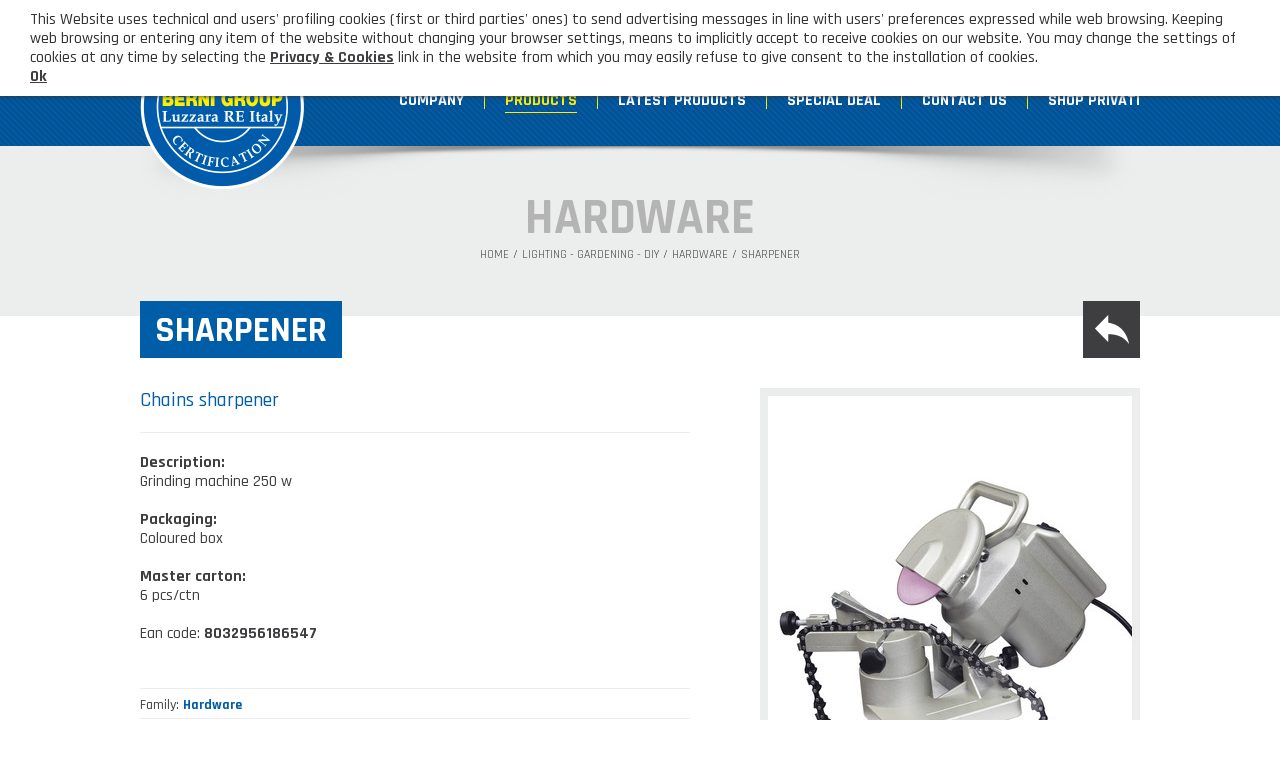

--- FILE ---
content_type: text/html; charset=UTF-8
request_url: https://www.bernigroup.com/Apps/WebObjects/Berni.woa/wa/viewProduct?id=2265&lang=eng
body_size: 8508
content:
<!DOCTYPE html>
<html lang="en">
  <head>
    <style type="text/css">
      body{ opacity:0; }
    </style>
    <meta charset="utf-8" />
    <meta http-equiv="X-UA-Compatible" content="IE=edge" />
    <title>Sharpener &lt; Hardware &lt; Lighting - Gardening - DIY &lt; Products &lt; Berni Group</title>
    <meta name="viewport" content="width=device-width, initial-scale=1" />
    <meta name="format-detection" content="telephone=no" />
    <link rel="shortcut icon" href="/www.bernigroup.com/favicon.png" />
    <link href="https://fonts.googleapis.com/css?family=Rajdhani:300,400,500,600,700" rel="stylesheet" type="text/css" />
    <link rel="stylesheet" type="text/css" href="/WebObjects/Berni.woa/Contents/WebServerResources/css/m3.min.css"/>

    <style type="text/css">#xt-cookies-policy{
    z-index: 3001;
    position: fixed;
    top:0;
    left: 0;
    right: 0;
    background: #fff;
    padding:10px 30px;
    box-shadow: 0 0 5px #333;
    color:#333;
}
</style><script type="text/javascript" src="/WebObjects/Berni.woa/Contents/WebServerResources/js/lib.min.js"></script>
    <script type="text/javascript" src="/WebObjects/Berni.woa/Contents/WebServerResources/js/m.min.js"></script>
    <script>
        (function(i,s,o,g,r,a,m){i['GoogleAnalyticsObject']=r;i[r]=i[r]||function(){
        (i[r].q=i[r].q||[]).push(arguments)},i[r].l=1*new Date();a=s.createElement(o),
        m=s.getElementsByTagName(o)[0];a.async=1;a.src=g;m.parentNode.insertBefore(a,m)
        })(window,document,'script','https://www.google-analytics.com/analytics.js','ga');
        ga('create', 'UA-81223088-1', 'auto');
        ga('set', 'anonymizeIp', true);
        ga('send', 'pageview');
    </script>
    <script src="https://www.google.com/recaptcha/api.js">
    </script>
    
  </head>
  <body>
    <header class="header">
  <a href="#" class="header-scrolltop js-scrolltop" data-breakpoint="56"><i class="visuallyhidden">Top</i></a>
  <div class="header-topbar">
    <div class="container clearfix">
      <ul class="header-langmenu js-superfish">
        <li class="li-level-1">
          <a href="#" class="level-1 eng"><span class="visuallyhidden">eng</span></a>
          <ul class="ul-level-2">
            
              <li class="li-level-2"><a  class="level-2 ita  " data-containerid="2265" href="/gamma-prodotti/giardinaggio-e-ferramenta/ferramenta/affilatrice-motore" title="Affilatrice motore - Affila catene">Italiano</a></li>
            
          </ul>
        </li>
      </ul>
      
        <div class="header-login"><a  class="inner js-login  " data-containerid="2265" href="/Apps/WebObjects/Berni.woa/wa/viewLogin?id=2265&lang=eng" title="Sharpener - Chains sharpener">Customer area</a></div>
      
      
      <ul class="ul-level-1 header-topmenu"><li class="li-level-1 not-in-path first-item"><a  rel="SECTION21" class="SECTION21 level-1 first-item" data-containerid="21" href="/eng?lang=eng" title="Home"><span>Home</span></a></li><li class="li-level-1 not-in-path"><a  rel="SECTION22" class="SECTION22 level-1" data-containerid="22" href="/Apps/WebObjects/Berni.woa/wa/viewNewslist?id=22&lang=eng" title="Our news and events"><span>News and events</span></a></li><li class="li-level-1 not-in-path"><a  rel="SECTION23" class="SECTION23 level-1" data-containerid="23" href="/Apps/WebObjects/Berni.woa/wa/viewSection?id=23&lang=eng" title="Frequent asked questions"><span>FAQ</span></a></li><li class="li-level-1 not-in-path last-item"><a  rel="SECTION24" class="SECTION24 level-1 last-item" data-containerid="24" href="/Apps/WebObjects/Berni.woa/wa/viewSection?id=24&lang=eng" title="Download our catalogues and leaflet"><span>Catalogues</span></a></li></ul>
    </div>
  </div>
  <nav class="header-navbar">
    <div class="header-affix js-affix" data-breakpoint="56">
      <div class="container clearfix">
        <a  class="header-logo is-desktop  " data-containerid="1" href="/eng?lang=eng" title="Berni Group"><img src="/WebObjects/Berni.woa/Contents/WebServerResources/img/logo-berni.png" /></a>
        <a  class="header-logo is-mobile  " data-containerid="1" href="/eng?lang=eng" title="Berni Group"><img src="/WebObjects/Berni.woa/Contents/WebServerResources/img/logo-berni-responsive.png" /></a>
        <ul class="ul-level-1 header-navmenu js-superfish js-superfish-center"><li class="li-level-1 not-in-path first-item with-children"><a  rel="SECTION4" class="SECTION4 level-1 first-item with-children" data-containerid="4" href="/company/about-us" title="Company"><span>Company</span></a><ul class="ul-level-2"><li class="li-level-2 not-in-path first-item last-item"><a  rel="SECTION197" class="SECTION197 level-2 first-item last-item" data-containerid="197" href="/company/about-us" title="About us"><span>About us</span></a></li></ul></li><li class="li-level-1 in-path with-children"><a  rel="SECTION5" class="SECTION5 level-1 in-path with-children" data-containerid="5" href="#" title="Our range of products"><span>Products</span></a><ul class="ul-level-2"><li class="li-level-2 not-in-path first-item with-children"><a  rel="SECTION8652" class="SECTION8652 level-2 first-item with-children" data-containerid="8652" href="/Apps/WebObjects/Berni.woa/wa/viewProdlist?id=8652&lang=eng" title="Lighting - Gardening - DIY"><span>Lighting - Gardening - DIY</span></a></li><li class="li-level-2 not-in-path with-children"><a  rel="SECTION6720" class="SECTION6720 level-2 with-children" data-containerid="6720" href="/Apps/WebObjects/Berni.woa/wa/viewProdlist?id=6720&lang=eng" title="Sanitizer, gloves and face mask"><span>Sanitizer, gloves and face mask</span></a></li><li class="li-level-2 not-in-path with-children"><a  rel="SECTION9" class="SECTION9 level-2 with-children" data-containerid="9" href="/Apps/WebObjects/Berni.woa/wa/viewProdlist?id=9&lang=eng" title="Shopping bag, basket and trolley"><span>Shopping bag, basket and trolley</span></a></li><li class="li-level-2 not-in-path with-children"><a  rel="SECTION11" class="SECTION11 level-2 with-children" data-containerid="11" href="/Apps/WebObjects/Berni.woa/wa/viewProdlist?id=11&lang=eng" title="Kitchen tools"><span>Kitchen tools</span></a></li><li class="li-level-2 not-in-path with-children"><a  rel="SECTION10" class="SECTION10 level-2 with-children" data-containerid="10" href="/Apps/WebObjects/Berni.woa/wa/viewProdlist?id=10&lang=eng" title="Cleaning tools"><span>Cleaning tools</span></a></li><li class="li-level-2 not-in-path with-children"><a  rel="SECTION321" class="SECTION321 level-2 with-children" data-containerid="321" href="/Apps/WebObjects/Berni.woa/wa/viewProdlist?id=321&lang=eng" title="Wellness and spare time"><span>Wellness and spare time</span></a></li><li class="li-level-2 in-path with-children"><a  rel="SECTION12" class="SECTION12 level-2 in-path with-children" data-containerid="12" href="/Apps/WebObjects/Berni.woa/wa/viewProdlist?id=12&lang=eng" title="Lighting - Gardening - DIY"><span>Lighting - Gardening - DIY</span></a></li><li class="li-level-2 not-in-path last-item with-children"><a  rel="SECTION14" class="SECTION14 level-2 last-item with-children" data-containerid="14" href="/Apps/WebObjects/Berni.woa/wa/viewProdlist?id=14&lang=eng" title="Gazebo"><span>Gazebo</span></a></li></ul></li><li class="li-level-1 not-in-path"><a  rel="SECTION6" class="SECTION6 level-1" data-containerid="6" href="/Apps/WebObjects/Berni.woa/wa/viewProdlist?id=6&lang=eng" title="See our latest products"><span>Latest products</span></a></li><li class="li-level-1 not-in-path"><a  rel="SECTION7" class="SECTION7 level-1" data-containerid="7" href="/Apps/WebObjects/Berni.woa/wa/viewProdlist?id=7&lang=eng" title="Special deal"><span>Special deal</span></a></li><li class="li-level-1 not-in-path with-children"><a  rel="SECTION8" class="SECTION8 level-1 with-children" data-containerid="8" href="/Apps/WebObjects/Berni.woa/wa/viewContacts?id=67&lang=eng" title="Contact us"><span>Contact us</span></a><ul class="ul-level-2"><li class="li-level-2 not-in-path first-item"><a  rel="SECTION67" class="SECTION67 level-2 first-item" data-containerid="67" href="/Apps/WebObjects/Berni.woa/wa/viewContacts?id=67&lang=eng" title="Contact us for any information"><span>Request information</span></a></li><li class="li-level-2 not-in-path last-item"><a  rel="SECTION198" class="SECTION198 level-2 last-item" data-containerid="198" href="/Apps/WebObjects/Berni.woa/wa/viewSection?id=198&lang=eng" title="Our location"><span>Our location</span></a></li></ul></li><li class="li-level-1 not-in-path last-item"><a  target="_blank" rel="SECTION10250" class="SECTION10250 level-1 last-item" data-containerid="10250" href="https://www.bernishop.com/" title="Shop Privati"><span>Shop Privati</span></a></li></ul>
        <a href="#" class="header-toggle js-mobile-toggle">
          <i class="fa fa-bars"></i>
          <span class="visuallyhidden">Menu</span>
        </a>
      </div>
    </div>
  </nav>
  <div class="header-mobilebar collapsable js-mobile-panel">
    <div class="container clearfix"><nav class="mobilebar">
  <ul class="ul-level-1">
    
      <li class="li-level-1">
        <a  class="level-1  " data-containerid="21" href="/eng?lang=eng" title="Home">Home</a>
        
      </li>
    
      <li class="li-level-1">
        <a  class="level-1  " data-containerid="4" href="/company/about-us" title="Company">Company</a>
        
          <ul class="ul-level-2 collapsable">
            
              <li class="li-level-2">
                <a  class="level-2  " data-containerid="197" href="/company/about-us" title="About us">About us</a>
              </li>
            
          </ul>
        
      </li>
    
      <li class="li-level-1">
        <a  class="level-1 selected  " data-containerid="5" href="#" title="Products - Our range of products">Products</a>
        
          <ul class="ul-level-2 collapsable">
            
              <li class="li-level-2">
                <a  class="level-2  " data-containerid="8652" href="/Apps/WebObjects/Berni.woa/wa/viewProdlist?id=8652&lang=eng" title="Lighting - Gardening - DIY">Lighting - Gardening - DIY</a>
              </li>
            
              <li class="li-level-2">
                <a  class="level-2  " data-containerid="6720" href="/Apps/WebObjects/Berni.woa/wa/viewProdlist?id=6720&lang=eng" title="Sanitizer, gloves and face mask">Sanitizer, gloves and face mask</a>
              </li>
            
              <li class="li-level-2">
                <a  class="level-2  " data-containerid="9" href="/Apps/WebObjects/Berni.woa/wa/viewProdlist?id=9&lang=eng" title="Shopping bag, basket and trolley">Shopping bag, basket and trolley</a>
              </li>
            
              <li class="li-level-2">
                <a  class="level-2  " data-containerid="11" href="/Apps/WebObjects/Berni.woa/wa/viewProdlist?id=11&lang=eng" title="Kitchen tools">Kitchen tools</a>
              </li>
            
              <li class="li-level-2">
                <a  class="level-2  " data-containerid="10" href="/Apps/WebObjects/Berni.woa/wa/viewProdlist?id=10&lang=eng" title="Cleaning tools">Cleaning tools</a>
              </li>
            
              <li class="li-level-2">
                <a  class="level-2  " data-containerid="321" href="/Apps/WebObjects/Berni.woa/wa/viewProdlist?id=321&lang=eng" title="Wellness and spare time">Wellness and spare time</a>
              </li>
            
              <li class="li-level-2">
                <a  class="level-2 selected  " data-containerid="12" href="/Apps/WebObjects/Berni.woa/wa/viewProdlist?id=12&lang=eng" title="Lighting - Gardening - DIY">Lighting - Gardening - DIY</a>
              </li>
            
              <li class="li-level-2">
                <a  class="level-2  " data-containerid="14" href="/Apps/WebObjects/Berni.woa/wa/viewProdlist?id=14&lang=eng" title="Gazebo">Gazebo</a>
              </li>
            
          </ul>
        
      </li>
    
      <li class="li-level-1">
        <a  class="level-1  " data-containerid="6" href="/Apps/WebObjects/Berni.woa/wa/viewProdlist?id=6&lang=eng" title="Latest products - See our latest products">Latest products</a>
        
      </li>
    
      <li class="li-level-1">
        <a  class="level-1  " data-containerid="7" href="/Apps/WebObjects/Berni.woa/wa/viewProdlist?id=7&lang=eng" title="Special deal">Special deal</a>
        
      </li>
    
      <li class="li-level-1">
        <a  class="level-1  " data-containerid="8" href="/Apps/WebObjects/Berni.woa/wa/viewContacts?id=67&lang=eng" title="Contact us">Contact us</a>
        
          <ul class="ul-level-2 collapsable">
            
              <li class="li-level-2">
                <a  class="level-2  " data-containerid="67" href="/Apps/WebObjects/Berni.woa/wa/viewContacts?id=67&lang=eng" title="Request information - Contact us for any information">Request information</a>
              </li>
            
              <li class="li-level-2">
                <a  class="level-2  " data-containerid="198" href="/Apps/WebObjects/Berni.woa/wa/viewSection?id=198&lang=eng" title="Our location">Our location</a>
              </li>
            
          </ul>
        
      </li>
    
      <li class="li-level-1">
        <a  class="level-1  " target="_blank" data-containerid="10250" href="https://www.bernishop.com/" title="Shop Privati">Shop Privati</a>
        
      </li>
    
      <li class="li-level-1">
        <a  class="level-1  " data-containerid="22" href="/Apps/WebObjects/Berni.woa/wa/viewNewslist?id=22&lang=eng" title="News and events - Our news and events">News and events</a>
        
      </li>
    
      <li class="li-level-1">
        <a  class="level-1  " data-containerid="23" href="/Apps/WebObjects/Berni.woa/wa/viewSection?id=23&lang=eng" title="FAQ - Frequent asked questions">FAQ</a>
        
      </li>
    
      <li class="li-level-1">
        <a  class="level-1  " data-containerid="24" href="/Apps/WebObjects/Berni.woa/wa/viewSection?id=24&lang=eng" title="Catalogues - Download our catalogues and leaflet">Catalogues</a>
        
      </li>
    
  </ul>
</nav></div>
  </div>
  
    <div class="header-metabar">
      <div class="container">
        <h1>Hardware</h1>
        <ol>
          
            <li><a  data-containerid="1" href="/eng?lang=eng" title="Berni Group">Home</a></li>
          
            <li><a  data-containerid="12" href="/Apps/WebObjects/Berni.woa/wa/viewProdlist?id=12&lang=eng" title="Lighting - Gardening - DIY">Lighting - Gardening - DIY</a></li>
          
            <li><a  data-containerid="2072" href="/Apps/WebObjects/Berni.woa/wa/viewProdlist?id=2072&lang=eng" title="Hardware">Hardware</a></li>
          
            <li><a  data-containerid="2265" href="/Apps/WebObjects/Berni.woa/wa/viewProduct?id=2265&lang=eng" title="Sharpener - Chains sharpener">Sharpener</a></li>
          
        </ol>
      </div>
    </div>
  
</header>
    
  <main class="product container" role="main">
    <div class="layout-full-prod">
      <header class="product-header">
        <h2 class="product-title">Sharpener</h2>
        
        
        <a  class="product-back btn-lg btn-back  " data-containerid="2072" href="/Apps/WebObjects/Berni.woa/wa/viewProdlist?id=2072&lang=eng" title="Hardware">
          <span class="visuallyhidden">back</span>
        </a>
      </header>
      <article class="product-main clearfix">
        <div class="layout-prod-main">
          <strong class="product-subtitle">Chains sharpener</strong>
          
            
              
                
                  <div class="video-sm"> <div  style=""><iframe width="560" height="315" src="https://www.youtube.com/embed/OajhVVjGjfM" frameborder="0" allowfullscreen></iframe></div> </div>
                
              
            
          
          
          <div class="product-content"><p><span><span style="font-weight: bold;">Description:</span><br /></span>Grinding machine 250 w</p>
<p>&nbsp;</p>
<p><span style="font-weight: bold;">Packaging:</span><br />Coloured box</p>
<p>&nbsp;</p>
<p><span style="font-weight: bold;">Master carton:</span><br />6 pcs/ctn</p>
<p>&nbsp;</p>
<p>Ean code:&nbsp;<span style="font-weight: bold;">8032956186547</span></p></div>
          <p class="product-meta">
            <span>Family</span>
            <strong>Hardware</strong>
          </p>
          
            <p class="product-meta">
              <span>Item</span>
              <strong>12</strong>
            </p>
          
          
        </div>
        <div class="layout-prod-side">
          
  <div class="product-thumb">
    <div class="thumbnail">
      
        
        
          <a  class="fancybox js-fancybox  " rel="fancybox-group" data-containerid="2268" href="/www.bernigroup.com/repository/1/5/12/2072/2265/ita-2268.jpg" title="Affilatrice motore"><img width="364" alt="Affilatrice motore" height="364" src="/www.bernigroup.com/repository/1/5/12/2072/2265/xag-364x2048-ita-2268.jpg"></a>
        
        
        
        
      
      
    </div>
  </div>

          
          
          
            
              <section class="product-group product-group-videos">
                <h3 class="product-heading heading heading-sm">
                  <span>Video</span>
                </h3>
                
  <div class="product-videos">
    <ul class="links links-default">
      
        <li class="video">
          
           <div  style=""><iframe width="560" height="315" src="https://www.youtube.com/embed/OajhVVjGjfM" frameborder="0" allowfullscreen></iframe></div> 
        </li>
      
    </ul>
  </div>

              </section>
            
          
        </div>
      </article>
      <figure class="product-figure">
        
          
        
      </figure>
    </div>
  </main>

    <footer class="footer">
  <div class="container clearfix">
    <img class="footer-logo" src="/WebObjects/Berni.woa/Contents/WebServerResources/img/logo-berni-sm.png" />
    <div class="footer-left">
      
        <div class="footer-content"><div class="footer-a">
<div><strong>Berni Group S.r.l.</strong></div>
<div>Via C. Iotti, 67 - 42045 Luzzara (RE)</div>
<div>Ph. +39 0522 976130 - Fax +39 0522 224246</div>
<div>E-mail: <a href="mailto:sales@bernigroup.com">sales@bernigroup.com</a></div>
</div>
<div class="footer-b">
<div>Copyright by Berni Group S.r.l. - VAT: IT02233370358</div>
<div><a href="/utils/sales-contition">Sales condition </a>- <a href="/eng/privacy-cookies">Privacy &amp; Cookies</a></div>
</div>
<div class="footer-c">
<div>Web Agency: <a href="http://campbelladv.com" target="_blank">Campbell adv</a> - Powered by: <a href="http://xplants.it/xtro" target="_blank">xtro</a></div>
</div></div>
      
      <div class="footer-follow">
        <span>Follow us</span>
        
          
            <a target="_blank" href="https://www.facebook.com/BERNI-GROUP-SRL-1775645902537872/" class="facebook" title="facebook"><span class="visuallyhidden">facebook</span></a>
          
        
          
        
          
            <a target="_blank" href="https://www.youtube.com/channel/UC7YIZTYjjbIkfiy8W0Iijlg" class="youtube" title="youtube"><span class="visuallyhidden">youtube</span></a>
          
        
          
        
      </div>
    </div>
    <div class="footer-right">
      <strong>Subscribe Newsletter</strong>
      <form name="f_0_1_15_11" method="post" class="form-subscribe js-validate" action="/Apps/WebObjects/Berni.woa/wa/DirectActionForm/subscribe">
  <input name="da" type="hidden" value="viewSite"></input>
  <input name="id" type="hidden" value="1"></input>
  <input name="lang" type="hidden" value="eng"></input>
  <input type="hidden" name="subject" value="Newsletter" />
  <input type="hidden" name="newsletter" value="on" />
  <div class="visuallyhidden">
    <label><input name="verifica" type="text" /></label>
  </div>
  <div class="form-subscribe-body">
    <div class="form-subscribe-group clearfix">
      <label class="form-subscribe-control is-half">
        <span>Name</span>
        <input class="required" name="nome" type="text" />
      </label>
      <label class="form-subscribe-control is-half">
        <span>Surname</span>
        <input class="required" name="cognome" type="text" />
      </label>
    </div>
    <div class="form-subscribe-group clearfix">
      <label class="form-subscribe-control">
        <span>Country</span>
        <select class="required-select" name="stato"><option value="WONoSelectionString">-</option><option value="Afghanistan">Afghanistan</option><option value="Aland Islands">Aland Islands</option><option value="Albania">Albania</option><option value="Algeria">Algeria</option><option value="American Samoa">American Samoa</option><option value="Andorra">Andorra</option><option value="Angola">Angola</option><option value="Anguilla">Anguilla</option><option value="Antarctica">Antarctica</option><option value="Antigua And Barbuda">Antigua And Barbuda</option><option value="Argentina">Argentina</option><option value="Armenia">Armenia</option><option value="Aruba">Aruba</option><option value="Australia">Australia</option><option value="Austria">Austria</option><option value="Azerbaijan">Azerbaijan</option><option value="Bahamas">Bahamas</option><option value="Bahrain">Bahrain</option><option value="Bangladesh">Bangladesh</option><option value="Barbados">Barbados</option><option value="Belarus">Belarus</option><option value="Belgium">Belgium</option><option value="Belize">Belize</option><option value="Benelux">Benelux</option><option value="Benin">Benin</option><option value="Bermuda">Bermuda</option><option value="Bhutan">Bhutan</option><option value="Bolivia">Bolivia</option><option value="Bosnia And Herzegovina">Bosnia And Herzegovina</option><option value="Botswana">Botswana</option><option value="Bouvet Island">Bouvet Island</option><option value="Brazil">Brazil</option><option value="British Indian Ocean Territory">British Indian Ocean Territory</option><option value="Brunei Darussalam">Brunei Darussalam</option><option value="Bulgaria">Bulgaria</option><option value="Burkina Faso">Burkina Faso</option><option value="Burundi">Burundi</option><option value="Cambodia">Cambodia</option><option value="Cameroon">Cameroon</option><option value="Canada">Canada</option><option value="Cape Verde">Cape Verde</option><option value="Cayman Islands">Cayman Islands</option><option value="Central African Republic">Central African Republic</option><option value="Chad">Chad</option><option value="Chile">Chile</option><option value="China">China</option><option value="Christmas Island">Christmas Island</option><option value="Cocos (Keeling) Islands">Cocos (Keeling) Islands</option><option value="Colombia">Colombia</option><option value="Comoros">Comoros</option><option value="Congo">Congo</option><option value="Congo, The Democratic Republic Of The">Congo, The Democratic Republic Of The</option><option value="Cook Islands">Cook Islands</option><option value="Costa Rica">Costa Rica</option><option value="Cote D'ivoire">Cote D'ivoire</option><option value="Croatia ">Croatia </option><option value="Cuba">Cuba</option><option value="Cyprus">Cyprus</option><option value="Czech Republic">Czech Republic</option><option value="Denmark">Denmark</option><option value="Djibouti">Djibouti</option><option value="Dominica">Dominica</option><option value="Dominican Republic">Dominican Republic</option><option value="Ecuador">Ecuador</option><option value="Egypt">Egypt</option><option value="El Salvador">El Salvador</option><option value="Equatorial Guinea">Equatorial Guinea</option><option value="Eritrea">Eritrea</option><option value="Estonia">Estonia</option><option value="Ethiopia">Ethiopia</option><option value="Falkland Islands (Malvinas)">Falkland Islands (Malvinas)</option><option value="Faroe Islands">Faroe Islands</option><option value="Fiji">Fiji</option><option value="Finland">Finland</option><option value="France">France</option><option value="French Guiana">French Guiana</option><option value="French Polynesia">French Polynesia</option><option value="French Southern Territories">French Southern Territories</option><option value="Gabon">Gabon</option><option value="Gambia">Gambia</option><option value="Georgia">Georgia</option><option value="Germany">Germany</option><option value="Ghana">Ghana</option><option value="Gibraltar">Gibraltar</option><option value="Greece">Greece</option><option value="Greenland">Greenland</option><option value="Grenada">Grenada</option><option value="Guadeloupe">Guadeloupe</option><option value="Guam">Guam</option><option value="Guatemala">Guatemala</option><option value="Guernsey">Guernsey</option><option value="Guinea">Guinea</option><option value="Guinea-Bissau">Guinea-Bissau</option><option value="Guyana">Guyana</option><option value="Haiti">Haiti</option><option value="Heard Island And Mcdonald Islands">Heard Island And Mcdonald Islands</option><option value="Honduras">Honduras</option><option value="Hong Kong">Hong Kong</option><option value="Hungary">Hungary</option><option value="Iceland">Iceland</option><option value="India">India</option><option value="Indonesia">Indonesia</option><option value="Iran (Islamic Republic Of)">Iran (Islamic Republic Of)</option><option value="Iraq">Iraq</option><option value="Ireland">Ireland</option><option value="Isle Of Man">Isle Of Man</option><option value="Israel">Israel</option><option value="Italy">Italy</option><option value="Jamaica">Jamaica</option><option value="Japan">Japan</option><option value="Jersey">Jersey</option><option value="Jordan">Jordan</option><option value="Kazakhstan">Kazakhstan</option><option value="Kenya">Kenya</option><option value="Kiribati">Kiribati</option><option value="Korea, Democratic People's Republic Of">Korea, Democratic People's Republic Of</option><option value="Korea, Republic Of">Korea, Republic Of</option><option value="Kuwait">Kuwait</option><option value="Kyrgyzstan">Kyrgyzstan</option><option value="Lao People's Democratic Republic">Lao People's Democratic Republic</option><option value="Latvia">Latvia</option><option value="Lebanon">Lebanon</option><option value="Lesotho">Lesotho</option><option value="Liberia">Liberia</option><option value="Libyan Arab Jamahiriya">Libyan Arab Jamahiriya</option><option value="Liechtenstein">Liechtenstein</option><option value="Lithuania">Lithuania</option><option value="Luxembourg">Luxembourg</option><option value="Macao">Macao</option><option value="Macedonia, The Former Yugoslav Republic Of">Macedonia, The Former Yugoslav Republic Of</option><option value="Madagascar">Madagascar</option><option value="Malawi">Malawi</option><option value="Malaysia">Malaysia</option><option value="Maldives">Maldives</option><option value="Mali">Mali</option><option value="Malta">Malta</option><option value="Marshall Islands">Marshall Islands</option><option value="Martinique">Martinique</option><option value="Mauritania">Mauritania</option><option value="Mauritius">Mauritius</option><option value="Mayotte">Mayotte</option><option value="Mexico">Mexico</option><option value="Micronesia, Federated States Of">Micronesia, Federated States Of</option><option value="Moldova, Republic Of">Moldova, Republic Of</option><option value="Monaco">Monaco</option><option value="Mongolia">Mongolia</option><option value="Montenegro">Montenegro</option><option value="Montserrat">Montserrat</option><option value="Morocco">Morocco</option><option value="Mozambique">Mozambique</option><option value="Myanmar">Myanmar</option><option value="Namibia">Namibia</option><option value="Nauru">Nauru</option><option value="Nepal">Nepal</option><option value="Netherlands">Netherlands</option><option value="Netherlands Antilles">Netherlands Antilles</option><option value="New Caledonia">New Caledonia</option><option value="New Zealand">New Zealand</option><option value="Nicaragua">Nicaragua</option><option value="Niger">Niger</option><option value="Nigeria">Nigeria</option><option value="Niue">Niue</option><option value="Norfolk Island">Norfolk Island</option><option value="Northern Mariana Islands">Northern Mariana Islands</option><option value="Norway">Norway</option><option value="Oman">Oman</option><option value="Pakistan">Pakistan</option><option value="Palau">Palau</option><option value="Palestinian Territory, Occupied">Palestinian Territory, Occupied</option><option value="Panama">Panama</option><option value="Papua New Guinea">Papua New Guinea</option><option value="Paraguay">Paraguay</option><option value="Peru">Peru</option><option value="Philippines">Philippines</option><option value="Pitcairn">Pitcairn</option><option value="Poland">Poland</option><option value="Portugal">Portugal</option><option value="Puerto Rico">Puerto Rico</option><option value="Qatar">Qatar</option><option value="Reunion">Reunion</option><option value="Romania">Romania</option><option value="Russian Federation">Russian Federation</option><option value="Rwanda">Rwanda</option><option value="Saint Barthelemy">Saint Barthelemy</option><option value="Saint Helena">Saint Helena</option><option value="Saint Kitts And Nevis">Saint Kitts And Nevis</option><option value="Saint Lucia">Saint Lucia</option><option value="Saint Pierre And Miquelon">Saint Pierre And Miquelon</option><option value="Saint Vincent And The Grenadines">Saint Vincent And The Grenadines</option><option value="Samoa">Samoa</option><option value="San Marino">San Marino</option><option value="Sao Tome And Principe">Sao Tome And Principe</option><option value="Saudi Arabia">Saudi Arabia</option><option value="Senegal">Senegal</option><option value="Serbia">Serbia</option><option value="Seychelles">Seychelles</option><option value="Sierra Leone">Sierra Leone</option><option value="Singapore">Singapore</option><option value="Slovakia ">Slovakia </option><option value="Slovenia">Slovenia</option><option value="Solomon Islands">Solomon Islands</option><option value="Somalia">Somalia</option><option value="South Africa">South Africa</option><option value="South Georgia And The South Sandwich Islands">South Georgia And The South Sandwich Islands</option><option value="Spain">Spain</option><option value="Sri Lanka">Sri Lanka</option><option value="Sudan">Sudan</option><option value="Suriname">Suriname</option><option value="Svalbard And Jan Mayen">Svalbard And Jan Mayen</option><option value="Swaziland">Swaziland</option><option value="Sweden">Sweden</option><option value="Switzerland">Switzerland</option><option value="Syrian Arab Republic">Syrian Arab Republic</option><option value="Taiwan, Province Of China">Taiwan, Province Of China</option><option value="Tajikistan">Tajikistan</option><option value="Tanzania, United Republic Of">Tanzania, United Republic Of</option><option value="Thailand">Thailand</option><option value="Timor-Leste">Timor-Leste</option><option value="Togo">Togo</option><option value="Tokelau">Tokelau</option><option value="Tonga">Tonga</option><option value="Trinidad And Tobago">Trinidad And Tobago</option><option value="Tunisia">Tunisia</option><option value="Turkey">Turkey</option><option value="Turkmenistan">Turkmenistan</option><option value="Turks And Caicos Islands">Turks And Caicos Islands</option><option value="Tuvalu">Tuvalu</option><option value="Uganda">Uganda</option><option value="Ukraine">Ukraine</option><option value="United Arab Emirates">United Arab Emirates</option><option value="United Kingdom">United Kingdom</option><option value="United States">United States</option><option value="United States Minor Outlying Islands">United States Minor Outlying Islands</option><option value="Uruguay">Uruguay</option><option value="Uzbekistan">Uzbekistan</option><option value="Vanuatu">Vanuatu</option><option value="Vatican City State (Holy See)">Vatican City State (Holy See)</option><option value="Venezuela">Venezuela</option><option value="Viet Nam">Viet Nam</option><option value="Virgin Islands (British)">Virgin Islands (British)</option><option value="Virgin Islands (U.S.)">Virgin Islands (U.S.)</option><option value="Wallis And Futuna ">Wallis And Futuna </option><option value="Western Sahara">Western Sahara</option><option value="Yemen">Yemen</option><option value="Yugoslavia">Yugoslavia</option><option value="Zambia">Zambia</option><option value="Zimbabwe">Zimbabwe</option></select>
      </label>
    </div>
    <div class="form-subscribe-group clearfix">
      <label class="form-subscribe-control">
        <span>Area of interest</span>
        <select class="required-select" name="settore"><option value="WONoSelectionString">-</option><option value="ambulante-rivenditore">Retailer</option><option value="grossista">Wholesaler</option><option value="grande-distribuzione">Large retailers</option><option value="altro">Other</option></select>
      </label>
    </div>
    <div class="form-subscribe-group clearfix">
      <label class="form-subscribe-control">
        <span>E-mail</span>
        <input class="required email" name="email" type="text" />
      </label>
    </div>
    <div class="form-subscribe-checkbox">
      <label class="form-subscribe-privacy">
        <input class="required" name="privacy" type="checkbox" />
        <span>I agree to the processing of my <a href="/eng/privacy-cookies" target="_blank" title="Privacy & Cookies">personal data</a> in accordance with art. 13 of Regulation (EU) 2016/679 of the European Parliament and of the Council of 27 April 2016</span>
      </label>
    </div>
    <div class="form-subscribe-recaptcha">
      <div class="g-recaptcha" data-sitekey="6Lf8XtwZAAAAAGHld9ROGTlQxn011qPtcjzxUgAv"></div>
    </div>
    <div class="form-subscribe-action">
      <button class="form-subscribe-btn" type="submit">Send</button>
    </div>
  </div>
</form>
    </div>
  </div>
</footer>
    
    
  
    <div id="xt-cookies-policy">
      <div class="xt-cookies-policy-container">
        <div>
          
          <div><span>This Website uses technical and users' profiling cookies (first or third parties' ones) to send advertising messages in line with users' preferences expressed while web browsing. Keeping web browsing or entering any item of the website without changing your browser settings, means to implicitly accept to receive cookies on our website. You may change the settings of cookies at any time by selecting the </span><span style="font-weight: bold;"><a href="/eng/privacy-cookies">Privacy &amp; Cookies</a></span><span>&nbsp;link in the website from which you may easily refuse to give consent to the installation of cookies.</span></div>
        </div>
        <div>
          <a href="#" id="xt-cookies-policy-accept">Ok</a>
        </div>
      </div>
    </div>
  

<script>!function(){"use strict";var e,t=function(){function e(){for(var e=0,t={};e<arguments.length;e++){var n=arguments[e];for(var o in n)t[o]=n[o]}return t}function t(e){return e.replace(/(%[0-9A-Z]{2})+/g,decodeURIComponent)}function n(o){function i(){}function c(t,n,c){if("undefined"!=typeof document){"number"==typeof(c=e({path:"/"},i.defaults,c)).expires&&(c.expires=new Date(1*new Date+864e5*c.expires)),c.expires=c.expires?c.expires.toUTCString():"";try{var r=JSON.stringify(n);/^[\{\[]/.test(r)&&(n=r)}catch(e){}n=o.write?o.write(n,t):encodeURIComponent(String(n)).replace(/%(23|24|26|2B|3A|3C|3E|3D|2F|3F|40|5B|5D|5E|60|7B|7D|7C)/g,decodeURIComponent),t=encodeURIComponent(String(t)).replace(/%(23|24|26|2B|5E|60|7C)/g,decodeURIComponent).replace(/[\(\)]/g,escape);var a="";for(var s in c)c[s]&&(a+="; "+s,!0!==c[s]&&(a+="="+c[s].split(";")[0]));return document.cookie=t+"="+n+a}}function r(e,n){if("undefined"!=typeof document){for(var i={},c=document.cookie?document.cookie.split("; "):[],r=0;r<c.length;r++){var a=c[r].split("="),s=a.slice(1).join("=");n||'"'!==s.charAt(0)||(s=s.slice(1,-1));try{var u=t(a[0]);if(s=(o.read||o)(s,u)||t(s),n)try{s=JSON.parse(s)}catch(e){}if(i[u]=s,e===u)break}catch(e){}}return e?i[e]:i}}return i.set=c,i.get=function(e){return r(e,!1)},i.getJSON=function(e){return r(e,!0)},i.remove=function(t,n){c(t,"",e(n,{expires:-1}))},i.defaults={},i.withConverter=n,i}return n((function(){}))}(),n=document.getElementById("xt-cookies-policy"),o=document.getElementById("xt-cookies-policy-accept"),i=function(e){window.removeEventListener("scroll",i);var o=document.createEvent("HTMLEvents");return o.initEvent("xtro:acceptCookies",!0,!0),document.dispatchEvent(o),t.set("xt-ok-cookie-policy","true",{expires:365,path:"/"}),n&&(n.style.display="none"),window.location.reload(),!1},c=function(){if(navigator.cookieEnabled)return!0;document.cookie="cookietest=1";var e=-1!=document.cookie.indexOf("cookietest=");return document.cookie="cookietest=1; expires=Thu, 01-Jan-1970 00:00:01 GMT",e},r;!("true"===t.get("xt-ok-cookie-policy"))&&c()?(n.style.display="block",o.addEventListener("click",i),n.className.indexOf("xt-cookies-policy-accept-onscroll")>-1&&window.addEventListener("scroll",i)):n&&(n.style.display="none")}();</script>
  </body>
</html>

--- FILE ---
content_type: text/html; charset=utf-8
request_url: https://www.google.com/recaptcha/api2/anchor?ar=1&k=6Lf8XtwZAAAAAGHld9ROGTlQxn011qPtcjzxUgAv&co=aHR0cHM6Ly93d3cuYmVybmlncm91cC5jb206NDQz&hl=en&v=PoyoqOPhxBO7pBk68S4YbpHZ&size=normal&anchor-ms=20000&execute-ms=30000&cb=95kwsqoq8s82
body_size: 49364
content:
<!DOCTYPE HTML><html dir="ltr" lang="en"><head><meta http-equiv="Content-Type" content="text/html; charset=UTF-8">
<meta http-equiv="X-UA-Compatible" content="IE=edge">
<title>reCAPTCHA</title>
<style type="text/css">
/* cyrillic-ext */
@font-face {
  font-family: 'Roboto';
  font-style: normal;
  font-weight: 400;
  font-stretch: 100%;
  src: url(//fonts.gstatic.com/s/roboto/v48/KFO7CnqEu92Fr1ME7kSn66aGLdTylUAMa3GUBHMdazTgWw.woff2) format('woff2');
  unicode-range: U+0460-052F, U+1C80-1C8A, U+20B4, U+2DE0-2DFF, U+A640-A69F, U+FE2E-FE2F;
}
/* cyrillic */
@font-face {
  font-family: 'Roboto';
  font-style: normal;
  font-weight: 400;
  font-stretch: 100%;
  src: url(//fonts.gstatic.com/s/roboto/v48/KFO7CnqEu92Fr1ME7kSn66aGLdTylUAMa3iUBHMdazTgWw.woff2) format('woff2');
  unicode-range: U+0301, U+0400-045F, U+0490-0491, U+04B0-04B1, U+2116;
}
/* greek-ext */
@font-face {
  font-family: 'Roboto';
  font-style: normal;
  font-weight: 400;
  font-stretch: 100%;
  src: url(//fonts.gstatic.com/s/roboto/v48/KFO7CnqEu92Fr1ME7kSn66aGLdTylUAMa3CUBHMdazTgWw.woff2) format('woff2');
  unicode-range: U+1F00-1FFF;
}
/* greek */
@font-face {
  font-family: 'Roboto';
  font-style: normal;
  font-weight: 400;
  font-stretch: 100%;
  src: url(//fonts.gstatic.com/s/roboto/v48/KFO7CnqEu92Fr1ME7kSn66aGLdTylUAMa3-UBHMdazTgWw.woff2) format('woff2');
  unicode-range: U+0370-0377, U+037A-037F, U+0384-038A, U+038C, U+038E-03A1, U+03A3-03FF;
}
/* math */
@font-face {
  font-family: 'Roboto';
  font-style: normal;
  font-weight: 400;
  font-stretch: 100%;
  src: url(//fonts.gstatic.com/s/roboto/v48/KFO7CnqEu92Fr1ME7kSn66aGLdTylUAMawCUBHMdazTgWw.woff2) format('woff2');
  unicode-range: U+0302-0303, U+0305, U+0307-0308, U+0310, U+0312, U+0315, U+031A, U+0326-0327, U+032C, U+032F-0330, U+0332-0333, U+0338, U+033A, U+0346, U+034D, U+0391-03A1, U+03A3-03A9, U+03B1-03C9, U+03D1, U+03D5-03D6, U+03F0-03F1, U+03F4-03F5, U+2016-2017, U+2034-2038, U+203C, U+2040, U+2043, U+2047, U+2050, U+2057, U+205F, U+2070-2071, U+2074-208E, U+2090-209C, U+20D0-20DC, U+20E1, U+20E5-20EF, U+2100-2112, U+2114-2115, U+2117-2121, U+2123-214F, U+2190, U+2192, U+2194-21AE, U+21B0-21E5, U+21F1-21F2, U+21F4-2211, U+2213-2214, U+2216-22FF, U+2308-230B, U+2310, U+2319, U+231C-2321, U+2336-237A, U+237C, U+2395, U+239B-23B7, U+23D0, U+23DC-23E1, U+2474-2475, U+25AF, U+25B3, U+25B7, U+25BD, U+25C1, U+25CA, U+25CC, U+25FB, U+266D-266F, U+27C0-27FF, U+2900-2AFF, U+2B0E-2B11, U+2B30-2B4C, U+2BFE, U+3030, U+FF5B, U+FF5D, U+1D400-1D7FF, U+1EE00-1EEFF;
}
/* symbols */
@font-face {
  font-family: 'Roboto';
  font-style: normal;
  font-weight: 400;
  font-stretch: 100%;
  src: url(//fonts.gstatic.com/s/roboto/v48/KFO7CnqEu92Fr1ME7kSn66aGLdTylUAMaxKUBHMdazTgWw.woff2) format('woff2');
  unicode-range: U+0001-000C, U+000E-001F, U+007F-009F, U+20DD-20E0, U+20E2-20E4, U+2150-218F, U+2190, U+2192, U+2194-2199, U+21AF, U+21E6-21F0, U+21F3, U+2218-2219, U+2299, U+22C4-22C6, U+2300-243F, U+2440-244A, U+2460-24FF, U+25A0-27BF, U+2800-28FF, U+2921-2922, U+2981, U+29BF, U+29EB, U+2B00-2BFF, U+4DC0-4DFF, U+FFF9-FFFB, U+10140-1018E, U+10190-1019C, U+101A0, U+101D0-101FD, U+102E0-102FB, U+10E60-10E7E, U+1D2C0-1D2D3, U+1D2E0-1D37F, U+1F000-1F0FF, U+1F100-1F1AD, U+1F1E6-1F1FF, U+1F30D-1F30F, U+1F315, U+1F31C, U+1F31E, U+1F320-1F32C, U+1F336, U+1F378, U+1F37D, U+1F382, U+1F393-1F39F, U+1F3A7-1F3A8, U+1F3AC-1F3AF, U+1F3C2, U+1F3C4-1F3C6, U+1F3CA-1F3CE, U+1F3D4-1F3E0, U+1F3ED, U+1F3F1-1F3F3, U+1F3F5-1F3F7, U+1F408, U+1F415, U+1F41F, U+1F426, U+1F43F, U+1F441-1F442, U+1F444, U+1F446-1F449, U+1F44C-1F44E, U+1F453, U+1F46A, U+1F47D, U+1F4A3, U+1F4B0, U+1F4B3, U+1F4B9, U+1F4BB, U+1F4BF, U+1F4C8-1F4CB, U+1F4D6, U+1F4DA, U+1F4DF, U+1F4E3-1F4E6, U+1F4EA-1F4ED, U+1F4F7, U+1F4F9-1F4FB, U+1F4FD-1F4FE, U+1F503, U+1F507-1F50B, U+1F50D, U+1F512-1F513, U+1F53E-1F54A, U+1F54F-1F5FA, U+1F610, U+1F650-1F67F, U+1F687, U+1F68D, U+1F691, U+1F694, U+1F698, U+1F6AD, U+1F6B2, U+1F6B9-1F6BA, U+1F6BC, U+1F6C6-1F6CF, U+1F6D3-1F6D7, U+1F6E0-1F6EA, U+1F6F0-1F6F3, U+1F6F7-1F6FC, U+1F700-1F7FF, U+1F800-1F80B, U+1F810-1F847, U+1F850-1F859, U+1F860-1F887, U+1F890-1F8AD, U+1F8B0-1F8BB, U+1F8C0-1F8C1, U+1F900-1F90B, U+1F93B, U+1F946, U+1F984, U+1F996, U+1F9E9, U+1FA00-1FA6F, U+1FA70-1FA7C, U+1FA80-1FA89, U+1FA8F-1FAC6, U+1FACE-1FADC, U+1FADF-1FAE9, U+1FAF0-1FAF8, U+1FB00-1FBFF;
}
/* vietnamese */
@font-face {
  font-family: 'Roboto';
  font-style: normal;
  font-weight: 400;
  font-stretch: 100%;
  src: url(//fonts.gstatic.com/s/roboto/v48/KFO7CnqEu92Fr1ME7kSn66aGLdTylUAMa3OUBHMdazTgWw.woff2) format('woff2');
  unicode-range: U+0102-0103, U+0110-0111, U+0128-0129, U+0168-0169, U+01A0-01A1, U+01AF-01B0, U+0300-0301, U+0303-0304, U+0308-0309, U+0323, U+0329, U+1EA0-1EF9, U+20AB;
}
/* latin-ext */
@font-face {
  font-family: 'Roboto';
  font-style: normal;
  font-weight: 400;
  font-stretch: 100%;
  src: url(//fonts.gstatic.com/s/roboto/v48/KFO7CnqEu92Fr1ME7kSn66aGLdTylUAMa3KUBHMdazTgWw.woff2) format('woff2');
  unicode-range: U+0100-02BA, U+02BD-02C5, U+02C7-02CC, U+02CE-02D7, U+02DD-02FF, U+0304, U+0308, U+0329, U+1D00-1DBF, U+1E00-1E9F, U+1EF2-1EFF, U+2020, U+20A0-20AB, U+20AD-20C0, U+2113, U+2C60-2C7F, U+A720-A7FF;
}
/* latin */
@font-face {
  font-family: 'Roboto';
  font-style: normal;
  font-weight: 400;
  font-stretch: 100%;
  src: url(//fonts.gstatic.com/s/roboto/v48/KFO7CnqEu92Fr1ME7kSn66aGLdTylUAMa3yUBHMdazQ.woff2) format('woff2');
  unicode-range: U+0000-00FF, U+0131, U+0152-0153, U+02BB-02BC, U+02C6, U+02DA, U+02DC, U+0304, U+0308, U+0329, U+2000-206F, U+20AC, U+2122, U+2191, U+2193, U+2212, U+2215, U+FEFF, U+FFFD;
}
/* cyrillic-ext */
@font-face {
  font-family: 'Roboto';
  font-style: normal;
  font-weight: 500;
  font-stretch: 100%;
  src: url(//fonts.gstatic.com/s/roboto/v48/KFO7CnqEu92Fr1ME7kSn66aGLdTylUAMa3GUBHMdazTgWw.woff2) format('woff2');
  unicode-range: U+0460-052F, U+1C80-1C8A, U+20B4, U+2DE0-2DFF, U+A640-A69F, U+FE2E-FE2F;
}
/* cyrillic */
@font-face {
  font-family: 'Roboto';
  font-style: normal;
  font-weight: 500;
  font-stretch: 100%;
  src: url(//fonts.gstatic.com/s/roboto/v48/KFO7CnqEu92Fr1ME7kSn66aGLdTylUAMa3iUBHMdazTgWw.woff2) format('woff2');
  unicode-range: U+0301, U+0400-045F, U+0490-0491, U+04B0-04B1, U+2116;
}
/* greek-ext */
@font-face {
  font-family: 'Roboto';
  font-style: normal;
  font-weight: 500;
  font-stretch: 100%;
  src: url(//fonts.gstatic.com/s/roboto/v48/KFO7CnqEu92Fr1ME7kSn66aGLdTylUAMa3CUBHMdazTgWw.woff2) format('woff2');
  unicode-range: U+1F00-1FFF;
}
/* greek */
@font-face {
  font-family: 'Roboto';
  font-style: normal;
  font-weight: 500;
  font-stretch: 100%;
  src: url(//fonts.gstatic.com/s/roboto/v48/KFO7CnqEu92Fr1ME7kSn66aGLdTylUAMa3-UBHMdazTgWw.woff2) format('woff2');
  unicode-range: U+0370-0377, U+037A-037F, U+0384-038A, U+038C, U+038E-03A1, U+03A3-03FF;
}
/* math */
@font-face {
  font-family: 'Roboto';
  font-style: normal;
  font-weight: 500;
  font-stretch: 100%;
  src: url(//fonts.gstatic.com/s/roboto/v48/KFO7CnqEu92Fr1ME7kSn66aGLdTylUAMawCUBHMdazTgWw.woff2) format('woff2');
  unicode-range: U+0302-0303, U+0305, U+0307-0308, U+0310, U+0312, U+0315, U+031A, U+0326-0327, U+032C, U+032F-0330, U+0332-0333, U+0338, U+033A, U+0346, U+034D, U+0391-03A1, U+03A3-03A9, U+03B1-03C9, U+03D1, U+03D5-03D6, U+03F0-03F1, U+03F4-03F5, U+2016-2017, U+2034-2038, U+203C, U+2040, U+2043, U+2047, U+2050, U+2057, U+205F, U+2070-2071, U+2074-208E, U+2090-209C, U+20D0-20DC, U+20E1, U+20E5-20EF, U+2100-2112, U+2114-2115, U+2117-2121, U+2123-214F, U+2190, U+2192, U+2194-21AE, U+21B0-21E5, U+21F1-21F2, U+21F4-2211, U+2213-2214, U+2216-22FF, U+2308-230B, U+2310, U+2319, U+231C-2321, U+2336-237A, U+237C, U+2395, U+239B-23B7, U+23D0, U+23DC-23E1, U+2474-2475, U+25AF, U+25B3, U+25B7, U+25BD, U+25C1, U+25CA, U+25CC, U+25FB, U+266D-266F, U+27C0-27FF, U+2900-2AFF, U+2B0E-2B11, U+2B30-2B4C, U+2BFE, U+3030, U+FF5B, U+FF5D, U+1D400-1D7FF, U+1EE00-1EEFF;
}
/* symbols */
@font-face {
  font-family: 'Roboto';
  font-style: normal;
  font-weight: 500;
  font-stretch: 100%;
  src: url(//fonts.gstatic.com/s/roboto/v48/KFO7CnqEu92Fr1ME7kSn66aGLdTylUAMaxKUBHMdazTgWw.woff2) format('woff2');
  unicode-range: U+0001-000C, U+000E-001F, U+007F-009F, U+20DD-20E0, U+20E2-20E4, U+2150-218F, U+2190, U+2192, U+2194-2199, U+21AF, U+21E6-21F0, U+21F3, U+2218-2219, U+2299, U+22C4-22C6, U+2300-243F, U+2440-244A, U+2460-24FF, U+25A0-27BF, U+2800-28FF, U+2921-2922, U+2981, U+29BF, U+29EB, U+2B00-2BFF, U+4DC0-4DFF, U+FFF9-FFFB, U+10140-1018E, U+10190-1019C, U+101A0, U+101D0-101FD, U+102E0-102FB, U+10E60-10E7E, U+1D2C0-1D2D3, U+1D2E0-1D37F, U+1F000-1F0FF, U+1F100-1F1AD, U+1F1E6-1F1FF, U+1F30D-1F30F, U+1F315, U+1F31C, U+1F31E, U+1F320-1F32C, U+1F336, U+1F378, U+1F37D, U+1F382, U+1F393-1F39F, U+1F3A7-1F3A8, U+1F3AC-1F3AF, U+1F3C2, U+1F3C4-1F3C6, U+1F3CA-1F3CE, U+1F3D4-1F3E0, U+1F3ED, U+1F3F1-1F3F3, U+1F3F5-1F3F7, U+1F408, U+1F415, U+1F41F, U+1F426, U+1F43F, U+1F441-1F442, U+1F444, U+1F446-1F449, U+1F44C-1F44E, U+1F453, U+1F46A, U+1F47D, U+1F4A3, U+1F4B0, U+1F4B3, U+1F4B9, U+1F4BB, U+1F4BF, U+1F4C8-1F4CB, U+1F4D6, U+1F4DA, U+1F4DF, U+1F4E3-1F4E6, U+1F4EA-1F4ED, U+1F4F7, U+1F4F9-1F4FB, U+1F4FD-1F4FE, U+1F503, U+1F507-1F50B, U+1F50D, U+1F512-1F513, U+1F53E-1F54A, U+1F54F-1F5FA, U+1F610, U+1F650-1F67F, U+1F687, U+1F68D, U+1F691, U+1F694, U+1F698, U+1F6AD, U+1F6B2, U+1F6B9-1F6BA, U+1F6BC, U+1F6C6-1F6CF, U+1F6D3-1F6D7, U+1F6E0-1F6EA, U+1F6F0-1F6F3, U+1F6F7-1F6FC, U+1F700-1F7FF, U+1F800-1F80B, U+1F810-1F847, U+1F850-1F859, U+1F860-1F887, U+1F890-1F8AD, U+1F8B0-1F8BB, U+1F8C0-1F8C1, U+1F900-1F90B, U+1F93B, U+1F946, U+1F984, U+1F996, U+1F9E9, U+1FA00-1FA6F, U+1FA70-1FA7C, U+1FA80-1FA89, U+1FA8F-1FAC6, U+1FACE-1FADC, U+1FADF-1FAE9, U+1FAF0-1FAF8, U+1FB00-1FBFF;
}
/* vietnamese */
@font-face {
  font-family: 'Roboto';
  font-style: normal;
  font-weight: 500;
  font-stretch: 100%;
  src: url(//fonts.gstatic.com/s/roboto/v48/KFO7CnqEu92Fr1ME7kSn66aGLdTylUAMa3OUBHMdazTgWw.woff2) format('woff2');
  unicode-range: U+0102-0103, U+0110-0111, U+0128-0129, U+0168-0169, U+01A0-01A1, U+01AF-01B0, U+0300-0301, U+0303-0304, U+0308-0309, U+0323, U+0329, U+1EA0-1EF9, U+20AB;
}
/* latin-ext */
@font-face {
  font-family: 'Roboto';
  font-style: normal;
  font-weight: 500;
  font-stretch: 100%;
  src: url(//fonts.gstatic.com/s/roboto/v48/KFO7CnqEu92Fr1ME7kSn66aGLdTylUAMa3KUBHMdazTgWw.woff2) format('woff2');
  unicode-range: U+0100-02BA, U+02BD-02C5, U+02C7-02CC, U+02CE-02D7, U+02DD-02FF, U+0304, U+0308, U+0329, U+1D00-1DBF, U+1E00-1E9F, U+1EF2-1EFF, U+2020, U+20A0-20AB, U+20AD-20C0, U+2113, U+2C60-2C7F, U+A720-A7FF;
}
/* latin */
@font-face {
  font-family: 'Roboto';
  font-style: normal;
  font-weight: 500;
  font-stretch: 100%;
  src: url(//fonts.gstatic.com/s/roboto/v48/KFO7CnqEu92Fr1ME7kSn66aGLdTylUAMa3yUBHMdazQ.woff2) format('woff2');
  unicode-range: U+0000-00FF, U+0131, U+0152-0153, U+02BB-02BC, U+02C6, U+02DA, U+02DC, U+0304, U+0308, U+0329, U+2000-206F, U+20AC, U+2122, U+2191, U+2193, U+2212, U+2215, U+FEFF, U+FFFD;
}
/* cyrillic-ext */
@font-face {
  font-family: 'Roboto';
  font-style: normal;
  font-weight: 900;
  font-stretch: 100%;
  src: url(//fonts.gstatic.com/s/roboto/v48/KFO7CnqEu92Fr1ME7kSn66aGLdTylUAMa3GUBHMdazTgWw.woff2) format('woff2');
  unicode-range: U+0460-052F, U+1C80-1C8A, U+20B4, U+2DE0-2DFF, U+A640-A69F, U+FE2E-FE2F;
}
/* cyrillic */
@font-face {
  font-family: 'Roboto';
  font-style: normal;
  font-weight: 900;
  font-stretch: 100%;
  src: url(//fonts.gstatic.com/s/roboto/v48/KFO7CnqEu92Fr1ME7kSn66aGLdTylUAMa3iUBHMdazTgWw.woff2) format('woff2');
  unicode-range: U+0301, U+0400-045F, U+0490-0491, U+04B0-04B1, U+2116;
}
/* greek-ext */
@font-face {
  font-family: 'Roboto';
  font-style: normal;
  font-weight: 900;
  font-stretch: 100%;
  src: url(//fonts.gstatic.com/s/roboto/v48/KFO7CnqEu92Fr1ME7kSn66aGLdTylUAMa3CUBHMdazTgWw.woff2) format('woff2');
  unicode-range: U+1F00-1FFF;
}
/* greek */
@font-face {
  font-family: 'Roboto';
  font-style: normal;
  font-weight: 900;
  font-stretch: 100%;
  src: url(//fonts.gstatic.com/s/roboto/v48/KFO7CnqEu92Fr1ME7kSn66aGLdTylUAMa3-UBHMdazTgWw.woff2) format('woff2');
  unicode-range: U+0370-0377, U+037A-037F, U+0384-038A, U+038C, U+038E-03A1, U+03A3-03FF;
}
/* math */
@font-face {
  font-family: 'Roboto';
  font-style: normal;
  font-weight: 900;
  font-stretch: 100%;
  src: url(//fonts.gstatic.com/s/roboto/v48/KFO7CnqEu92Fr1ME7kSn66aGLdTylUAMawCUBHMdazTgWw.woff2) format('woff2');
  unicode-range: U+0302-0303, U+0305, U+0307-0308, U+0310, U+0312, U+0315, U+031A, U+0326-0327, U+032C, U+032F-0330, U+0332-0333, U+0338, U+033A, U+0346, U+034D, U+0391-03A1, U+03A3-03A9, U+03B1-03C9, U+03D1, U+03D5-03D6, U+03F0-03F1, U+03F4-03F5, U+2016-2017, U+2034-2038, U+203C, U+2040, U+2043, U+2047, U+2050, U+2057, U+205F, U+2070-2071, U+2074-208E, U+2090-209C, U+20D0-20DC, U+20E1, U+20E5-20EF, U+2100-2112, U+2114-2115, U+2117-2121, U+2123-214F, U+2190, U+2192, U+2194-21AE, U+21B0-21E5, U+21F1-21F2, U+21F4-2211, U+2213-2214, U+2216-22FF, U+2308-230B, U+2310, U+2319, U+231C-2321, U+2336-237A, U+237C, U+2395, U+239B-23B7, U+23D0, U+23DC-23E1, U+2474-2475, U+25AF, U+25B3, U+25B7, U+25BD, U+25C1, U+25CA, U+25CC, U+25FB, U+266D-266F, U+27C0-27FF, U+2900-2AFF, U+2B0E-2B11, U+2B30-2B4C, U+2BFE, U+3030, U+FF5B, U+FF5D, U+1D400-1D7FF, U+1EE00-1EEFF;
}
/* symbols */
@font-face {
  font-family: 'Roboto';
  font-style: normal;
  font-weight: 900;
  font-stretch: 100%;
  src: url(//fonts.gstatic.com/s/roboto/v48/KFO7CnqEu92Fr1ME7kSn66aGLdTylUAMaxKUBHMdazTgWw.woff2) format('woff2');
  unicode-range: U+0001-000C, U+000E-001F, U+007F-009F, U+20DD-20E0, U+20E2-20E4, U+2150-218F, U+2190, U+2192, U+2194-2199, U+21AF, U+21E6-21F0, U+21F3, U+2218-2219, U+2299, U+22C4-22C6, U+2300-243F, U+2440-244A, U+2460-24FF, U+25A0-27BF, U+2800-28FF, U+2921-2922, U+2981, U+29BF, U+29EB, U+2B00-2BFF, U+4DC0-4DFF, U+FFF9-FFFB, U+10140-1018E, U+10190-1019C, U+101A0, U+101D0-101FD, U+102E0-102FB, U+10E60-10E7E, U+1D2C0-1D2D3, U+1D2E0-1D37F, U+1F000-1F0FF, U+1F100-1F1AD, U+1F1E6-1F1FF, U+1F30D-1F30F, U+1F315, U+1F31C, U+1F31E, U+1F320-1F32C, U+1F336, U+1F378, U+1F37D, U+1F382, U+1F393-1F39F, U+1F3A7-1F3A8, U+1F3AC-1F3AF, U+1F3C2, U+1F3C4-1F3C6, U+1F3CA-1F3CE, U+1F3D4-1F3E0, U+1F3ED, U+1F3F1-1F3F3, U+1F3F5-1F3F7, U+1F408, U+1F415, U+1F41F, U+1F426, U+1F43F, U+1F441-1F442, U+1F444, U+1F446-1F449, U+1F44C-1F44E, U+1F453, U+1F46A, U+1F47D, U+1F4A3, U+1F4B0, U+1F4B3, U+1F4B9, U+1F4BB, U+1F4BF, U+1F4C8-1F4CB, U+1F4D6, U+1F4DA, U+1F4DF, U+1F4E3-1F4E6, U+1F4EA-1F4ED, U+1F4F7, U+1F4F9-1F4FB, U+1F4FD-1F4FE, U+1F503, U+1F507-1F50B, U+1F50D, U+1F512-1F513, U+1F53E-1F54A, U+1F54F-1F5FA, U+1F610, U+1F650-1F67F, U+1F687, U+1F68D, U+1F691, U+1F694, U+1F698, U+1F6AD, U+1F6B2, U+1F6B9-1F6BA, U+1F6BC, U+1F6C6-1F6CF, U+1F6D3-1F6D7, U+1F6E0-1F6EA, U+1F6F0-1F6F3, U+1F6F7-1F6FC, U+1F700-1F7FF, U+1F800-1F80B, U+1F810-1F847, U+1F850-1F859, U+1F860-1F887, U+1F890-1F8AD, U+1F8B0-1F8BB, U+1F8C0-1F8C1, U+1F900-1F90B, U+1F93B, U+1F946, U+1F984, U+1F996, U+1F9E9, U+1FA00-1FA6F, U+1FA70-1FA7C, U+1FA80-1FA89, U+1FA8F-1FAC6, U+1FACE-1FADC, U+1FADF-1FAE9, U+1FAF0-1FAF8, U+1FB00-1FBFF;
}
/* vietnamese */
@font-face {
  font-family: 'Roboto';
  font-style: normal;
  font-weight: 900;
  font-stretch: 100%;
  src: url(//fonts.gstatic.com/s/roboto/v48/KFO7CnqEu92Fr1ME7kSn66aGLdTylUAMa3OUBHMdazTgWw.woff2) format('woff2');
  unicode-range: U+0102-0103, U+0110-0111, U+0128-0129, U+0168-0169, U+01A0-01A1, U+01AF-01B0, U+0300-0301, U+0303-0304, U+0308-0309, U+0323, U+0329, U+1EA0-1EF9, U+20AB;
}
/* latin-ext */
@font-face {
  font-family: 'Roboto';
  font-style: normal;
  font-weight: 900;
  font-stretch: 100%;
  src: url(//fonts.gstatic.com/s/roboto/v48/KFO7CnqEu92Fr1ME7kSn66aGLdTylUAMa3KUBHMdazTgWw.woff2) format('woff2');
  unicode-range: U+0100-02BA, U+02BD-02C5, U+02C7-02CC, U+02CE-02D7, U+02DD-02FF, U+0304, U+0308, U+0329, U+1D00-1DBF, U+1E00-1E9F, U+1EF2-1EFF, U+2020, U+20A0-20AB, U+20AD-20C0, U+2113, U+2C60-2C7F, U+A720-A7FF;
}
/* latin */
@font-face {
  font-family: 'Roboto';
  font-style: normal;
  font-weight: 900;
  font-stretch: 100%;
  src: url(//fonts.gstatic.com/s/roboto/v48/KFO7CnqEu92Fr1ME7kSn66aGLdTylUAMa3yUBHMdazQ.woff2) format('woff2');
  unicode-range: U+0000-00FF, U+0131, U+0152-0153, U+02BB-02BC, U+02C6, U+02DA, U+02DC, U+0304, U+0308, U+0329, U+2000-206F, U+20AC, U+2122, U+2191, U+2193, U+2212, U+2215, U+FEFF, U+FFFD;
}

</style>
<link rel="stylesheet" type="text/css" href="https://www.gstatic.com/recaptcha/releases/PoyoqOPhxBO7pBk68S4YbpHZ/styles__ltr.css">
<script nonce="Jx2eqJcmCHTsEsIbc_Jz4Q" type="text/javascript">window['__recaptcha_api'] = 'https://www.google.com/recaptcha/api2/';</script>
<script type="text/javascript" src="https://www.gstatic.com/recaptcha/releases/PoyoqOPhxBO7pBk68S4YbpHZ/recaptcha__en.js" nonce="Jx2eqJcmCHTsEsIbc_Jz4Q">
      
    </script></head>
<body><div id="rc-anchor-alert" class="rc-anchor-alert"></div>
<input type="hidden" id="recaptcha-token" value="[base64]">
<script type="text/javascript" nonce="Jx2eqJcmCHTsEsIbc_Jz4Q">
      recaptcha.anchor.Main.init("[\x22ainput\x22,[\x22bgdata\x22,\x22\x22,\[base64]/[base64]/UltIKytdPWE6KGE8MjA0OD9SW0grK109YT4+NnwxOTI6KChhJjY0NTEyKT09NTUyOTYmJnErMTxoLmxlbmd0aCYmKGguY2hhckNvZGVBdChxKzEpJjY0NTEyKT09NTYzMjA/[base64]/MjU1OlI/[base64]/[base64]/[base64]/[base64]/[base64]/[base64]/[base64]/[base64]/[base64]/[base64]\x22,\[base64]\\u003d\x22,\x22J8K3HDcrY3szHB0xwrDCilLDqg/CucOmw6Evwp0Mw6zDisKgw61sRMO3woHDu8OEJzTCnmbDnsKfwqA8wqMOw4Q/A17CtWBqw6cOfxHCiMOpEsOTcnnCukUIIMOawro7dW8gN8ODw4bCkiUvwobDq8KGw4vDjMOpNxtWWcKowrzCssO6Tj/Cg8OTw7nChCfClsOIwqHCtsKgwqJVPhLChsKGUcOCeiLCq8K0wonClj8XwpnDl1wpwpDCswwSwr/CoMKlwqBmw6QVwpTDs8KdSsOswrfDqidvw4Eqwr9Bw6jDqcKtw589w7JjNMOwJCzDm2XDosOow50rw7gQw5gow4ofQQZFA8K8IsKbwpUnCl7DpyLDmcOVQ18fEsK+ImZmw4sUw6vDicOqw6/Cg8K0BMK2XsOKX03Dh8K2J8KIw7LCncOSP8OlwqXCl2LDuW/DrTzDqio5GcKyB8O1Xz3DgcKLBUwbw4zCiwTCjmkuwpXDvMKcw7EKwq3CuMOCKcKKNMKnKMOGwrMkAT7CqXptYg7CnsOWahE/BcKDwosdwqMlQcOzw5pXw71vwpJTVcONK8K8w7NbfzZuw7JtwoHCucOCYcOjZSzCnsOUw5dCw6/[base64]/DjcKsTF8+RRjCpMOYdcKGw6XDtk3Dt1PDpcOfwrDCtz9YOcKjwqfCggfCmnfCqsKNwqLDmsOKUElrMEvDokUbQRVEI8OWwrDCq3h3eVZzQzHCvcKcbsOTfMOWPMK2P8Ojwol6KgXDqcO0HVTDgcKVw5gCDsO/w5d4wpLCnHdKworDulU4PMOEbsOdT8OKWlfCiW/DpytQwpXDuR/CtXUyFX3DgcK2OcOzSy/DrFZqKcKVwrVGMgnCuyxLw5pEw7DCncO5wrdpXWzCuSXCvSgDw4fDkj0rwpXDm19awp/CjUlvw7LCnCs4wqwXw5c0wqcLw51Pw5YhIcKxwqLDv0XCn8OAI8KEb8KiwrzCgRpBSSEnWcKDw4TCscOsHMKGwoRywoAREShaworCo04Aw7fCrSxcw7vCvXtLw5EPw47DlgUZwpcZw6TCt8KtbnzDsgZPacOGd8KLwo3CvsOMdgs/DMOhw67CjwnDlcKaw6/DnMO7d8KOPy0UejIfw47CqHV4w4/[base64]/DvsOIScK2w5vCqMOZLXrDqcKqw5piPEzCsg7DlTcZTsOyeW0Tw7DClEfCocObO2XCsWt7wp5sw7XCk8KBwrPClcKVUHvCj3/Cq8Kqw4TDgsONXMO2w44twoHCnsKMF0oAYwUbMsKVwrDChF3DtmzCmQ0Ewp0OwoPCoMOdIcKLLR7DtHA7WMOowobDsBN5ckEVwr3CoyBnw7VlZ1jDkx/CrlQDBsKqw6vDt8Onw7ksAQbDiMO5wrbCpMOXEsO+QcOJSsKSw57DpUvDpB/DgcObHcKQLB/Cuh9eGMOgwoMLAMOSwoAaJsKbwpV9wp9RPMOewozDmsK5UjN8w5bDoMKZLQ/DkmDCoMOrIR7DvRVQB2Ujw5HCpWvDqAzDqRkmcWrDjB3CsHlMQxwPw4fDgMOERlvCmnZhICRaa8OOwobDhW9Pw4UBw44pw7oLwp/CkcKYanDDtsKpwqMCwqvDmXsUw5F6MmkjfmLCj2zCmXQDwr4IX8O5GU8cw5PCh8OhwrvDvA0qLMOiw5xTZ0wxw7vCksKKwovCnMOow4rCqcKlw5HDp8K1FHZJwpnChiwrMi3Cv8OFGMK9woHCisOFw4FGw5bCgMKjwrPCjcK1K2DCpQsvw5HDrVrCn1/DvsOQw4UVbcKtacKaJnDCuQ0cw4/CncK6w6BQw5vDkcOUwrTDo01UBcOAwqPCscOpw4s8QMOiYy7DlcOgHH/Dt8KuYsOlaWMlB3Vgw61lQmdUVMOQTcK/[base64]/[base64]/DmgAKwoddw4JJMWbDr1zCnMK3PsKEwprDtcOkwrXDsMOtDTLDqsKcXDLCrsOPwqduwpvDuMKFwrBGS8OjwoVGwp86wqPDuVsfw4BDbMOKw5cqEsOPw5rCr8Oww6Ubwo3DvsOyc8Ksw65XwqXClg0ND8OKw6YOw4/CkHXCtV/DoxYowpVaMlPCkDDCtiQIwq/CncO/Ri4hw7hULxrCqcK0wpzDhBTDpmHCvxHCmsOyw7x8w75PwqDCni3Cn8KkQMKxw6cRXktGw4IVwp5SDFJdbcOfw6ZiwoXCuQoTwp/DuGbCnwrDv2khwpXDucKxw6/DtlAPw458wq9kEMO/w77ClcO6wr/[base64]/DsyrDvMKZw4XDqXNQwoB4Q8KBDsK5HcOPwr3Cl8KRecKiwpxQNHdfPMK9KMKTw5cLwqdafsK6wrANXgB0w6tfZMKHwpw2wofDi0JuYhrDiMKxwq/CpMOlXzHCisOYwrA7wqQAw79fIMOYUGhDecOfasKuNcORLBHCg2QRw4jDuXQJw45xwpAhw7DDq1YWbsOJwprDjAsjw4PCvh/CscKkBS7DqcOrOhtdfVNSGsKhwpPCtk7Do8Ojw7vDhFPDv8ODSyvDli5Nw7lvw6xOwonCkcKIw5kBIcKMSznCpz/CqDTCugPDm3czw4bDscKmETU2w4MgeMOvwqAGf8O7az13QMOcBsO3bcOuwpbCrkjCinBtAsKrO0zCosKLwpnDuk5DwrViTMOnPcOHw5/DuTVaw7TDiH1zw4XCrsOmwo7DoMOPwrLCnlTDvChfw7HCrg/[base64]/Ck3xAw51gwrFMw5bCnMOQw6vDusOdwrcvGcORw53DnzPCmcOXW23Dpi7CucOoRQjCrsKGfnXCrMOxwp07KHoAwrXDuE1odsKpS8KBwpzDoADDisKLScKzw4zDmBlCFizCpDbDoMKZwp1Zwr/CssOGwpfDnRnCicKuw7TCtTwpwprCpi3DqcKVDysjHFzDv8O1egHDlsK3wrcIw6vCt1sWw7Z/w7vCtCHCpcO/w4TCgsOKGsOtK8K0L8KYJcKtw4BLasOKw4XDh011ScOgF8KhYsORGcOrAQ/[base64]/DgcO6wqAgI8KbPMK8wrtsw70JbToSRAbDsMOGw6HDvRzDkG/Dt1PDsE0sRgMraQDCqsKTa10+w4rCocKowrBGJsOsw7JcSy/CqRkfw5LCuMOhw47DvUsjQhPDil0jwq8RH8ODwpjCqw3DqcONw4kvwroOw61Dw5wYwo3DkMOWw5fCisOMJcKMw6Nvw6/DpTlbSsOsXMK+w7zDscK7wrHDksKWOcKgw7HCozF0wpZJwq55YDzDmFrDoTtsTjISwohQOcO/[base64]/DncKYw6x8AsO6w5J0woHDpcKWwpQ5w55sw7DCr8O9XgvDhD/CncOAaRpWwr1jdXPDssKTcMKUw6tRwogew6HDqsOAw5NOwpTDuMOJw7XCkxBgTVPDnsKxw6rDgVp5w55cwpHCrHMgwp7ClFLDmsKZw69Aw5PDtMOmwrIMY8OdEsO1wpLDrcKSwpdvc1gJw49Ew4/[base64]/DhWp3ZcO4ZsKnwp7CnDnCnMKPT8OVDyvCrcKIGMKKw5InVAwIS8K+ZMO7wqfCmsOwwpZPfMO2bMOMw75jw5jDq8KkJHfDiRcYwohSB3RSw7/[base64]/DsxnCuk7Ds8KIwrQRwqPCscOgwr8aw6vDtsOAw7zDicOCEMKoC3zCrkE7woXDhsODw5R8w6PDgcODwrh6QRjDn8Ojw7Ekwqhnwq/CjwxKw78rwpPDlB1CwpleblzCtsKNw6MoYWkBwo/CiMO0UnIHL8OAw7Mnw5NkXy9ATsOhwogJGmJLXW4JwrNCAsOnw5xVwpMQw7/CusKgw65pO8KKbETDrsOCw5vClcKQwp5rM8O0UsO/wp3CkhIqNsOXwq3CsMKsw4QZwrLDkHwcdsKGIBIhSMKawp87AMK9BcO8XgfDp39qZMKFSHLCh8OHJz3Dt8Kuw7vDnMOXHMOwwozClF/CtMKNwqbDlz3DvxHCi8OgLsOEw54/EE4KwrwSCSgBw5TCn8KLw7vDksKcwpbDgMKHwqNJVsO4w5zCkMOkw7E4ESLDmGcGLV01w4otw4FEwo/CvFbDvDgIEA/[base64]/wqM0R8KRwpphWnTDmcK2A0ZGw6/Culliw6nCoX3CvyzDpS3Cmgxywp/DhcKDwqzCtMOZwoAPQMOrOcOATMKRMFzCrsK8Gh1kworChV1jwqMuAC0fFmAhw5DCp8OCwrDCvsKdwoJUwostQj8yw5o4dAzCpsO5w5zDm8KLw4DDsgfDu3Apw4bCn8OLCcOSfh3DsUvCmBHCq8K/[base64]/DksK4w6UXEcOjw6TDj03CvsOGw6PCrMOQw67DkMKfw6rCq8Ohwqkvw41LwpvCmsKbX1TDs8KCNxJ4w51MKSsMw5zDr0nCkQ7Dp8Khw4g/ZkjCsiBOw6bCsFDDlMOrccKPUsKLZDLCpcK7UXvDqU8qDcKdQ8Ogw5sZw6FdPA1Cwolpw5tsVcOOP8O8wodkPsO3w4fCusKBAxUaw4o3w6zCqgMjw5HDl8KIAi3ChMK6wp4mIcORF8KiwoHDocOTG8OuaTxIwpgUPcODYsKewo/DgwhNwp13XxpjwrzDocK3MsO/w5gkw4nDrMK3wq/CoTt0HcKFbsOYJjvDjlrClMOOwozDrsKVwrjCi8OgJEkfwqxxS3czbsO7JwTCucKjCMOzbsK/[base64]/Dpj/[base64]/CsXcUw4jDgi7Cr8OdwqU2HnHCohhgw7hXwoMtZcO/ZsOvwr4tw7R7w5lvwq1VVGfDrDbCpSHCvFh+wpDDvMK5XsO7w6XDnMKTwqTCrsKVwprDoMKPw7/DrcKZMm9ebGVywqPCljllbMKFD8ODM8KBwrUPwrnCsipnw7IXw5hCw41oYzB2w7MAQCs3HsODeMKnFmYFw5nDhsOOwq/Dth4ZX8OOfB7Ds8OROcK5A0jDv8Olw5k3HMO+EMK1wqc5RcOoXcKLw6Ubw5dOwpDDksOhwpDCk2nDvMKpw44vN8K3PcOeSsKSSkXDiMObUw14cgsMwpVpwqjDgMO/wqcGw4rClUUCw4zCk8OmwoXDiMOaw6DCucKtOMKCDcOqF2EmWsOYNMKdLMKxw7oswqVYQj0tVMKWw5h3XcOUw6bDs8OwwqcNIBfDoMOLAsOHwr3Dq0HDtDUMw5UUwoVrw7ARdsOHT8Kaw5o/BEPCrXbCr07DgsK5ZQdqFDoFwqvDvB1VL8KHw4BqwpMxwqrDux3Dg8OxHcKEYMKtB8OdwotnwqQWaSE2NURdwr1Hw6U7wrkdNz3DqcKKLMO+w4ZRw5bCkcOgw57DqVFkwqzDnsKYOsKIw5LCk8OuUi7CsE3Dt8K9wqbDncKXYcOOPiXCtsO/wq3DnBrCgMKvMhLCm8OPckAwwr4Zw4HDskPCq0PDu8K0wok+BFfDsl/[base64]/DETCucOgfiXDmlPDh1zDtgLCjMKrw4Eiw4bCkFFlNEPDocOaOMKPwotXUm/[base64]/DnEpCw5kiXsOceMKXBCctwpBZfMOUwrDCl8KHG8OVKsKDwoUBc2HCtsKeOMOBcMKOIlF3wodWw5EeQMOjwo7ClcOkwr9cPcKzdhIrw68Pw4fCpEPDt8OZw74LwrPDjMKxccK4D8K4RCNwwpB+AyjDvcKbI1Rpw5fCvMKXXsK3IFbCg2/CuHkrbcKsaMONTMO9FcO3UsOUM8KEw7rClzXDgk7Dn8KqTWTCun/[base64]/[base64]/Di0TCs8KRNVtAwrbDvMO6w7BiCDFEwqvDm33DhMKhUSnCpcO+w4zCv8KawrvCrMKOwpk1wqfCiWvCli3Co3XDr8KGCQvDkMKBCcO0UMOSPntIw5rCvG3DnlAPw6fCqsOWwqROP8KMHyg1LMKtw4MWwpvDgsOQFsKNcUlgwo/Cqz7DgHIud2TCjcO1w408w6Bsw6zCp1XCjcK6Q8OIwq17LsO1AsO3w6bCoH9gI8Odah/CogvCsxkMbsOUw6zDvE0kW8KkwoFrdcOFeDfDo8KGBsK1FcO8OCfCocOhD8OJM0YkbULDp8KUKcK4wpJ0DGtjw64CQsO6w6LDqsOoE8KEwqlENA/DrU/CqmRdNcKvPMOdw5DCsTbDqcKQTsOuLVHChsO3CmsvYB7CpCHCn8Ovw6nCtSfDmUZ4w7ZfVyMJDXZTccKGwo/Dux7CjznDv8Ofw6krwpsvwp4bOMO/bsOtw65qJyMfQF7Du3I1TsONwqp3w6jCqsO5eMK4wqnCu8OzwqrCvMO0HMKHwoYUcMOAwp7CuMOIwpDDqcO7w5sADcOEWsOEw5LDh8Kzw7Rcwp/DmsO1Hh8CNjBjw4J3YEcIw4kxw7cvf13CgcKXw48xwq0bXmPCvsO0VFPCsCYYw6/[base64]/CqsOGwpnDvl1GeDwGHsK3NE5GwqNwfMOdw4FmKW9Aw47Cih4DDSd0w5TDpsORHcOaw4kYw5tQw70nwr7DgFJcIxJ3HzVoJk3CusOxZzYUZ3TDjXbDsDXDkcOTMXdAIkIHNcKdwp3DrAhKfDA/w4LCssOOGMOrwrokbcO9MXZPOEzCosKwVxPDjz46UMK+w4/DgMK1LsORWsOvLyXCscOTw4bDkGLDgEpJF8O+wp/DmMKMwqNhw78Rw5PCj0HDjRV8BcOCw5vCqsKILTdedsK0w4RlwqrDo17CosKnShkZw5c+woQ4TMKffDMcfMK7asOgw77CuwJSwqp8wonCn2E/[base64]/CgCcAUcKOGCXDscKhwpzDnXoKd8KobcONwrk1wqbDs8OEQhtjwr7Cn8OUw7Y2SArCgMK1w7FOw4nCs8KNJcOXDwtbwr/[base64]/w5Jhw4/[base64]/HAxBZ3XCpHAwwqgEw73DhsOAZcKkRMK4w45mwrAMWVhGQ1XDp8OBwofDhMKbb3haFMO5EAs2w6dRQm5/FsKUWcOZOlHCsHrCq3VgwpfCk0PDsC/Cm0pNw4FgTzIXAcKjYsKvNCpCKzlZPsOTwrTDii3Do8OIw5PCiCrCp8Kuwo4DJWHChMKYOsKwbERaw7tYwq3CscKqwo/[base64]/[base64]/eCtpZRoZXMKZwqI5wpjDu34hw6TDs1YDIcK3K8KULcKkdsKzwrZaKsO8w58XwrnDigx+woMoO8KNwowQATdJwqwgHWnDinF7wqN+KsOcw7/Cq8KdLmFzwrlmODDCiy7Dt8KOw7gKwp1ewojDvVLDlsKTw4bDn8OqIgMjwqbDuU/DpMOtAjLCh8OmZsOpwr7CqGfCisOlOMKsIkfChCkSwqHDtcOSfsOwwo7DqcOHw7/Dv0spwpHCohcuwpZcwoFzwozCvcOVLDrDr1RtbCUPVjpONMO+w6EhHsOfw69nw6nDnMKsH8OUwpVrHzwBw6F7PAtvw4E0KcOyOBgUwqPDgsOowr12UMK3fcK6w7jDncKhwpMjw7HClcKaP8Ohwr3DiUrCtxI/NsKaLzfCtVfCr2AZHXbCmMKsw7Ynw4xZCcOcdSvDmMKwwp7CgsK/H2DDicO/wrtwwqgvGmFiNsOxWTM+wrfCv8O6EzQmSiNdOcOJF8OvPCrDtyxqA8OhZcKhUQYiw6bDpsK3V8O2w7gdXGzDrUB9QR3Cu8ONw6jCuH7Clh/CoxzCucOvTk5tD8KyFipjwoxEwo7Cs8KxYMKtGsKjeQRcwo7DuW8+PsKWw7/DgsKJMcKyw7XDh8OPG1YBOsKHIcOdwrTDo3/DrMKzV0HDq8OhDwnCnMOeDh4xwp1bwokLwrTCtATDnMOQw5AeeMOkU8Oxa8KQBsORZMObasKdIcKtw680wok7wpYwwoZAcMK5VGvCicK0QQY5QR8BRsOvQ8K3A8KFw4FITE7CgmrCkn/[base64]/CpsOoVmoYBMKMbloRwp7DhiDCkcKHHHbCocOlIMOMw5PCj8OSw5bDk8K/wpDCjXBYwoMHAMK0w6o1woh+w4bCmi/DkcO4Xg/CtMKLU0nDnsOuNy0jF8OWVsOwwqrChMKzwqjDq0wZcmPCq8K8w6B9wrvDgRnCnMK0w43CpMODwoM0wqXDpsKuW37DpEJlJQfDiBRtw5pjMHLDlxXCq8OtfjPDt8Oaw5c3cH1fHcOmOMK1w67Dl8KXwrbCs0oEaxLCjcO/FsKKwotaVSbCjcKHwpbCrDQZYTvCpsOqY8KFwq3Csy5hwpJZw4TClMO/csOUw6PCr1rDkxFRw6nCgjB2wpfDh8KbwqvCjcKcaMOwwrDCvRvChmTCgUd6w6LDjFbCm8KMEFpfRsK6w7jDpjh/FR3DlcOsMMKhwqXDvSbDr8K2aMO0AThNcsO8SsOiQA8rBMO0F8KMwqfCqsKpwqfDmltpw4pbw4nDjMOqO8KNf8OZMcOqAMK5W8KTw63CoFPCsjfCt3s7DcORwp/DmcO1w7nDgMKQb8Kewr/[base64]/[base64]/CksOvwrjDtcKZw5UgVMKjJsOPSsOzKGA7w55vPg/Cs8K0w6grw4E9QRFNwq/DmzHDmsOJw6kswqgzZsKZCMKHwrY8w7IlwrfDiBDDmMK6YyNawr/DhzvCp3LConHDnHrDtDDCocOJwrNcUMOvQmIPD8KKUMK6NjdBAibCuzTDpMO0w7rCvGh2wqI4VVA6w5UKwpJ8wrjCiEDCl01Zw7Erb0/DisK9w6nCnsO2NntXQcOEBj0KwoVmZcK/AsOrOsKAwpdhwoLDs8Kgw4hRw49LQcKEw6rDpn/DoDpNw5fCpsOsHcKZwr9KInPCljfCnsOMBcK0DMOkbSfCuRdkVcKVwr7CisOUw44Sw5DClsKgecONHm8+HcK8D3dyG2bDhcKZw5ErwqXCqD/[base64]/Djix3wrNhw5FNw7dlJcKVw6PDqVrDj8O0w5zCq8OHwoRXPMO3wqQow5gMw5oFW8O0MMO2w67Dt8Ovw6/DiUDCq8OgwpnDgcKew7h6UmgSwqnCp3LDlMKdXlBnI8OZHQcOw4rCnsOtw4TDuG1cw5oWw6pzw5zDhMKTAEIBw7PDkMO+e8OMw5EEDHfCvMOzOjIAw7BST8K2wqHDox/ClBvCg8O3QlXDlMOhwrTDosO0ZTHCisOGw5Vcbn/CqsK6woh2wrfCjRNfYH/DuQLCrcOVUyrCv8KcMX0kOsOTB8OfOsOlwpMAwq/[base64]/Dt1I9QhMZcsKbIxjCijPCp1vCo8KNw7PDmcKiGsKlw69LDMOeMsKGwpjDn0nDlBkaPsObwpkaJCZ/WnFRNcOdczHDmsOyw5k+w6lIwrtbeDDDhiTCqsK5w73Ct1Q2w6jCkkBVw6bDlQbDp0omLRfDg8KXw7bCjcKmw712w4/DqQDCgsOvw7PCtlLCiRrCr8K1fRJ3OsO3wpRHwoXCm01Swo9PwrRnb8O8w4EbdArCtsK5wqxhwpIwZMOwEcKvwqtUwrcDw5Bbw63CiRPDnsOBUlPDiDpTwqbDg8OFw7RWBzzDisKhwrxZwrhIajPCs21yw6bCt3wTwq0owpvCpR/DosO2IR4mwrM5wqQpGsOAw7lzw63DisKmJhA2T2QDeygCBh/DpcOOP0Zmw5LClcO4w4jDg8O3w6BBw7jCncOFw7bDhMOVImpsw5FFLcOnw7LCjyTDjMO4w64+wr03F8OWUsOEREnDssOXwp7DvkxrSiU/w7A9XMKvwqPDvMO4Y0xUw4hRO8OlSETDrcK4woJvWsOHb0LDlsOJPsOHdxMzEsKDNSlEBy8vw5fDoMO0DcKIw40BQ1vCrG/DgcOkbgwdw54+EsO2dijDg8KpCj9rw77CgsKZZGUtEMKLwr8LBwlnL8KGSGjCoW3CjzxWS2bDg3o7w4ZTw7w/AAVTQk3DusOUwpNlUMOgODRBAMKZWUNfwrkEwpnDk3EBanLDgC/DqsKvHsKQwpvCgHpCZ8Ojw4ZwaMKAHwjDiG8OHEoPOHHCoMOYw5fDk8KawpTDqMOnZMKfDUInwqfCrXdvwoIVUsK+YS/CpsK1wpPCjsOew6XDmsO1BsKQKcO2w4DCgAnCosKfw4ZTeGhNwp3DjMOgbsOXNMK2EMKwwpAdTkcWbQ9YHFTCrVLDtXvDucKpwpfCq0XDg8KSYMK0ZcO/FDICwrg8OF8jwqAPwrbCq8OawrtucXDDksOLwrfCnG/Dh8OrwoxPR8OiwqcyHsKGRTHCpi1mw7B9DGjCoDvCiyLCk8OvF8KrVWzDrsOLwrzDiERyw53CksO+wrLDqMO3HcKPdlBdOcKOw4pEARzClVrCtVzDn8OrKwE/[base64]/DiSXCpsOHRsOiwoXDmcKgA8OLV1luVMKswrXCjVHDtsKZG8Kuw6lew5QdwrjDuMKyw6vDpFDDgcKMGsKxw6jDm8KsKsOCw6AGw6ZLw6p0TcO3wrBMw7ZlanDCl2jDg8Oya8OOw4bDqEbCkQh/VynDp8OKwrLCvMOIw6/Cv8KNwqDDqBvDm1BgwrNmw7PDn8KKwqXDk8OSwoLCqw3DnsOFdEtNdXBtw5XDmivDqMKUTMOhQMOLw7zCicKtNsKuw5/CvXjDr8OHScOIHwjDon0NwqRXwrV7U8OMwobCgBUpwqV/EDxCwofCmmDDu8K1WcOjw47DmAgPUgnDqTlrbGTDhHttw7ovQ8O3w7RvNsKfwok3wrY/AsOnAsKrw7rCpcOcwr8lG1/CknTClG0be1Jlw6QTw47Cj8Kkw74vScKWw4zCvi3DnjPDhHHCk8KvwrlMw73DqMOkNsOrR8KUwpglwoUhFEvDssOfwp3CksKSCUbDuMKiwrvDiDcNw6ULw6l/woN7Hitrw4XDo8OXTQNgw4V3QzRaLMOXacO1wowRdGvDhsOTe2PCp202K8KiFGnClcK+A8K/TThma2TDicKUaVFBw7LCgSrClcOGKwfDv8KvV3J2w6NawpQVw5Yxw5h1YsOrLE3DucOGJsOcB0BpwrXDtSPCvMOtw5dZw7gjUsO/w65yw5xdwqDCq8OWwpUcKFFLw6nDk8KNdsK3RizCm2xCwrTCpMO3w6g/NF1sw4fDvsKtLx5Dw7LDvcO4AMKrw6/Drl4ncF3Do8KOLMKiw5bCpyDCgsO1w6HCssO0SQF5YMKSw4wjwozCssOxwpHCvSvDuMKTwpwJZcO2wp1wP8KzwrN8csKfLcKBwoV3DMK/[base64]/DuDnDsU58OMKYw7zDnsOTwp/Dt1LCq8Ogwo/DpRvCrxpDwqciw4oXwrliw4nDrcK5wpfDtMOzwokEYm0sN1TDpsOqwrQnf8Knam8rw5Q1w6PDvMKHwoIyw7pFwqvCqsK7w57DhcOzw5MlDH3DjWTCkhMUw7gEw5Jiw6fDoGQSwrMMd8O/[base64]/DvMOZbMKew6hCwrfDhsOywrRgw6jCtsKNYcOow6IwZ8K/[base64]/Dui3CusKwA8OzwooTYMKaecKWTR7Cj8OowrHDvERXw7zCk8K3VzHCpMKgw5PCtVTDrcKMazYCw40WfcOOwr46w5vDjz/DhTZCcsOgwp87JsKjZ2rCqTNNw6/CtMOcJsKBwo/[base64]/DugbCoFbCnw0eBMODX8K2woUGbm/[base64]/Dt8KyNQVew47DqirDn0bCisObwqvDvzNEw60BCzTCmG7DgcKXwpVBLgoEeRvDm3XCiCnCocKfQsKDwpLCjS8Zw5rCr8K9VcKeP8Oswo1cOMO3EW8dOsKBw4BtKDI6AsO/w55lEEFSw6HDmmMDw5jDnsKNDMOzaV/DuDgTRW7DhD9TeMOzWsKlMMOGw6nDicKFaRV4Q8KjUGXDkcK5wr5zbkgwTMOwDzdNw6vCnMKvX8O3GsOUw4fDrcOhdcKnHsK4w4bCocKiw6lbw6bCjU4DU1p1acKAc8KQSH/CkMK4w7JVMyQww4XCksKebcK5LGLCnsOOQVotwrctVsKzLcK/wroBw7o8K8Ohw7hvwpERw7zDkMOwPGxaMcOZS2rCkGPCgcKww5dEwrI/wqsdw6jCqMOJw6/[base64]/w4oGw4t0woDDtcOEOcKyw74mw7RoLUfCpMOzM8Oewr7Cr8KFwptBw5TDksOpe1dKwpbDpcOdwpFKw4zDusK3w41GwqXCn0HDkX5HNx9jw7EZwozCmnfChx/CnWN8dE4+R8KeHsO9wrPCjT/Dsi7Cj8OlfkYtVMKRZAMUw6QxV0R0wqkLworCiMK9w4XDhMObSQxnwo7Cl8KrwrU6EMKJJlHCm8K9w4lEwoM5EGTDvsO4ChRiBj/CqRfCqwg8w7Iuw59FCsO4wqcjdcOTwokTQMOQw4EPOHc+L0hSwpHChxE/[base64]/Crj0ldVwUK0/CucK4wqHCisOXwrFyw7oBw6rCm8Ovw7t7dWPCtGbCqW5CDF7Cv8K7YcKvDXAqw7nDonAUbAbCgMOhwpEoacOUQSp/YHUKwok/[base64]/DrcKxdG3DpMOceMO0wowmwo0yUBfDvsKHwr3CpcOVwr3Do8O6w5/[base64]/wqrCvcKPGF3Co8KCwpBNw6bChDbDmsOBfsOFw7fDlMKMwqtyBMOgCsKLw5vDhjzDtcO3wp/ChRbDlDUPfcODesKSQcKnw7s7wq3Cox8yD8OYw7HCpFUmCsONworDvcOjJMKZw6HDrsODw5grb3RJwrQWDsKtw4/Dox8xwpXDrGDCmyfDlcOtw6gQb8KGwr9NIzREw5/DgHRmSUkeAMKQdcObKTrCpl7DpX45DkY5w67CiCUfF8KpJ8OTRirCn15bOsK3w70CT8K4wplwV8OrwonCimsVfEpoHAAQG8Kew5rDkcK4XMOvw7pmw5zDphzCuyxPw7/CunTCjMKyw50FwqXDjEXDq1U+wr8Ww5LDnhJpwrIjw7XCtX/Cky0IJ2gDFD5dwqLDkMOeBMKLISZUdcKkwqTCjMOxwrDCksO3wpVyEzvDrGI3w5IgGsOawo/[base64]/CrWHDtS5eezIPKcKpGUUDw5haKhcgZjnDugAuwp/DqsK3w7gGIQDDqxgswowaw77CjTBzAcKed2glwrVlKsOMw5ITw4XDkFgkwprDhMOKIwXDsgbDvHpUwqUVNcKuw6kxwrLCucOXw67CqCFJfMK+XMOMNibCgA/CocOXwq5ea8OFw4UJSsOAw71MwolJA8KvWmPDgXDDrcKSEBBKw6UgEnPCnTl6w5/Ci8O2HMONWcKtHcOZw5fCi8OVwrdjw7dJQgzDukRUZkVqwqB4WcKHw5hUwqHDhQw7BsOQPhZaXcOcwrzCsQtiwqhhFn/DvizCiSzCrUXDvMKRfsKawq0kI2Rpw5gnw6l4wpptW1bCocOEeQ7DkDZNC8KIw77CmjhcFy/[base64]/[base64]/Dky/CgBE/[base64]/Drg0NJCN+wpRkRSTDu2MBL8KOw7c9ScKswo5mwplrw4XCvMKJwqPDlxDDi1XDtRZqw7FUwpXDmcO0w4nCmhUAwoXDnH/CvMKMw6pmwrXCvQjChE15f1JZGVLDmcO2wrxXwqPChRXDkMOqw50Cw6/DucOOIsKzDcKkNWHCqXUAwrbCrMKgwpTDhcOFQcO8Ph5AwrFDHxnDq8OPwrc6wp7DhXbDulrCrsOWecOlw7oBw5NQBk3CqmTDuApHaC3CvGXDvsKhGDDDo2l8w4vCrsOSw7rCiDVCw65UK0TCgDRfw5/Dg8ORGcO9YzoAIkTCuRXCkcOMwo3DtMODwpXDl8OAwot/[base64]/CmsOIVkPDm8Ovw6zClsO1wqtuLMKbwqnDhHzCvCbDhcOnwqbCg1/[base64]/Qn8rwpFOw74yw7/DmTzCvnfCssOdUDzCtV3ClsOEcMKqw68yXsKoXhXDtMKSwoLDl0nDqybDrzs/w7nCk0nDjMKUUsOVXGR6E3XDqcKvwo5/wql5wo5JwovDi8Ozc8KzUsKbwqlhVQlQSMObHlkewpYvAmUWwp9KwoRQaV82ByJ7wrXDtAjDrnDCocOtwr0lwoPCtwfDh8O/aWrDoEx3wobCvSFhb27DnBRVwrvDmlUGw5TCsMOTw5HCoFzCrW/Dn3xUZRo9w5TCqDYGwo/[base64]/CtMOnw4TDvcKCw5vCgTbDgjM+wq0CRcKcwqvDpXDCjsKod8KgRD7CkMOaXn0lwo3DusKlGm7Cgignw6nDuw0sIVdzBFxMwqBmOxZhw7PDmiQQam/Do2zCs8K6wooww6/[base64]/DpjN2wpNOXMOUw4jDrFQtw4Y+wp/CgV7DtQ8Jw47Cq3LDnwIvPcKuOhvCqFNmJ8KpHnc0KMKmFMKSZlHCj0HDo8OTQgZ6w51Fw7s7O8Khw7XCiMOZS1fCosO+w4YnwqwGwq52BhTChsOfwoIywqbDtQPCgD7Cs8OfYMK5Cwl5Wgp/[base64]/Cs2rCvG7ClcO+BjTCncKValfDiMObFcKsScKaOcO9wp3DhjPDrcOtwo4cSMKgcsO9An8TPMOEw5/CrsKGw5Iywq/DkAHCocOpPyPDn8KVdXM/wo7Di8KowoYDwobCsj3CmsOMw49HwoPCv8KMa8Kaw50dPFoXKTfDhsKTN8KnwpzCmUbDusKkwqDCt8K5wpnDgQ0mDBjCvC/CvlUoBgRNwoIGWMKBNUtQw7vCgCrDs0nCp8OnAMKYwpAVc8O4woPCk0jDvAIrw5bCocOmUy4Qw43CgxhOV8KQGW7DksOEIsOSwqsDwosGwqY/w5nDjh7Cr8Kgw7IIw7bCgcKUw6dWdTvCvgfCvsKDw7UPw7nCqUnDg8OGwqjCkXlDU8K0wqR8wrY6w5VpJ3/Cv3cxVQXCssOVwo/CqH9MwoA/wol3wqvCgsKkRMOMLGzDlMKqw7PDksKuE8K5Zx7Cjwkbf8KTNClkw73DsQ/CucO3wq49KiIDw5RWw53ClMOGwo3DisKvw6t2HcOew410wpLDpMO2TsO4wpMDRnbCnBHDtsOJw7LDpiMrwolvW8OgwrnDlsKlecOaw4pRw6nCkUA1NQEBDFAbPUXClsOSwrx5fl7DpMOXGlrCnD5ywp/Cm8KZwoTDrcOvXiJkeS1SAXkuRm7Cu8OCKgIowpvDvzTCqcO/D3sKw4wzwoYAwoPCr8OWwoR8X3kNHMO7SCASw4sNIMKPfybCnsORw7dyw6LDhcO1Y8KUwo3CiX3DsWkPworCp8Ogw5XDjEPDoMOLwp/Cp8KCGsKLOMKpRcOcworDisO5BcKPw6fCmsOewo49ZDPDgkPDk0xEw49wAMOrwqVpKsOmw5oQYMKBA8OLwrAcwrlbWgrCjMKJRDrDry3CvxDCk8OoIsOBw68Hwq/[base64]/wptnw4HCsjI9D8O+ccOGKifCtEzDkRwNWmcSwqgZw6EXw48yw4BGw4zCpcK5a8K9wobCnRBcw54Ywr7CsgR7wqxqw7fCvcO3MgrCvTJTNcO/w4plwoc8w6LDs2rDt8KJw6hgF05hwoMUw4VgwpYVD30SwoXDg8KpKsOnw6zCnWwXwrwbXhVqw5fCi8Kxw6tNw7TDmB4Uw4vDqQJ/ScO2TcONw5/Cs29Gw7LDojQWXmbCpCUtw4UYw6bCtU9iwrc1Mw/CksKQwpjCkVzDt8OswrUrXMK7VsKXZ00mwovDlwDCqsKzcANLZjoyaiTCoAkYWFwNw5QVcSQrUcKKwpMvwqzCuMO0w7fDjsO2IQYww4zCssObDlgTw6/[base64]/DjyXDocOyOzE4W2syw5U9VMKPw6XDlRwiw7DCvRJUdiXCgsOOw6rCo8O3w5gQwqvDowhQwpzCh8O/GMK8w5wUwp7Dnx3DpMOIPQZ8G8KOw4YvSGo6w7g/PGo8EcO/Q8ONw7fDhsO3JBEhMRULIsK2w60RwrJCGjTCjRIEw5zDqnIgw6Abw7LCuk0cdCDCrMKGw6B1McOrwrrDnHbDlcO/[base64]/Du8KdWCppYF9PwpFtPivDpcOjXsODX2FKwpR9wpBuHMKxbcKIw7zDhcKgwrzDghokfsOQN2HChXh0DQobwqpDQnIqc8KLL0VZS35sZ3kcZg8sU8OTNAVHwoPDo1TDpsKXwqEUw6DDlAzDqGBfSMKWw7nCu2cbS8KQC3LCl8ONw5AOw67Cpl4mwq/[base64]/DgsOzNFrDsQvDriPCrErCisOOwpkmw4cHXHUEwo/[base64]/DomxuEzLDlSBAGMKvwoATHmc6TDfCoMK2HEhcw77DqAnDg8KXw4EWIEXDpMO6AFvDghYZVsKaYygaw7/Dlk/[base64]/wrJXwozDucOFCjLCsCrDucKgK8OzwpzCvF3CicO4IcO7GMOQZ096w7gBYcKRFsOIKsKyw7HDrXHDk8KDw5UoGMKzMAbCoRhwwoQSS8OuFihZbMOGwqlTDQDCqnHDsl/CmVLCgExEw7UBw6TDgUDCkgohw7JXw7nCiEjDt8KmcQLCp3HDicKEw6fDgMKWTG7DksKEwr4QwozDh8O6w6TDliAXLDMBwoh8w7ENVyjClRgVwrXCsMOwCBQ6A8KYwr/CqXUyw6YiUcOlwrI8eG3ClF/Cl8OMDsKqfUwsNsOUw712wojCpFthNFtGJR4ww7fDoVE/woYWwqEdZU/DlcOUwoLCoFwbf8KoCsKvwrATJH9ZwpMyG8KDfcKsZmxqHjnDtsKLwqDClMKedcOfw6vCkTEwwr/DvMKPY8K3wopzwqXDjxk+wrfCrsO5FMOWKsKTw7bCmsKAA8OwwpZhw7/Dj8KnQTEUwp7DgGFHw69dMzVIwrbDs3TCv0XDusO1Vx7DhcO+XHQ0XCkvw7JdMBZMXMO+UlRKFlE/[base64]/[base64]/OmtUVnIuw4JnMCXCssO/FsKew4DCoMODw6DDv8OtWcOUWRbDpMKOGsORGyPDrMKhwql3wovDmsOhw6nDgk3DlXLDlcOJRC7Dln/DsFF7wq/DosOqw6ZqwpXCvMKMU8KdwonCjsKawp9OesKxw6HDrB7DlGjCrjvCnD/DhMO3ccK7wo7Dh8Odwo3Dp8Odw6XDhWbCvcOsDcOcaz7CucOlN8KOw6YfGgV2DsO8UcKOcBALXVnDnsKEwq/CocOuwqEIw7gYJgzDv3rDkGzDs8OuwprDs3QOw5ppC2YFw6XDsWzDqXprWCvDqRkLwojCmhXDo8KzworDqGjCgMK3w616w5cnwrVEwpbDosOHw4/CpQBoEiZDTAJMwpXDu8Okw77CrMKlwqjCiUjCpEo8YFguL8KOPyTDpzxCwrDCh8KfDcORwoNFLMKOwrPDrsK8w5cVwo7DlMKww6nCrMK7E8K5bi/DnMK1wpLChWDCvAjDssOowo/CpQwOwr8Yw5sawo7Dh8OsICFAUVzCtcKAF3PCr8KiwofCm2ptw6bCiHbDl8KAw6vCulTDsGouIGJ1w5TCtmTDuGN4YcKOw5o3EWPDl004WcOJw7bDk0hawp7CsMOVYzrCknDDscOWQ8OtQWzDgsOYQRMqRHMtcGkbwqPCtw/Cnh9Gw7TCsALCpVpaKcOGwqDCi3nDpScVw6nDrsKDJRPCoMKle8OYMAwxVwXCvT4dwrNfwojCgCDCrHUlw6LCr8Kkc8OQbsKyw5nCncOgw69wAcKQKsKPci/CtlnDux4sUSjCvcOFwrUoaVRFw6TDq1QXdSPClntCMsKoWEcHw4bClTLDpn4Nw5Mrwqt+N27DpcOZXUkSLAhZw5rDhQB2wp3DuMK8XSvCi8OXw6vDtWfDmmPCjcKgwrzCmMKMw6kHc8K/wrrCs0DDuXvCqmLDqwBHwpdnw4LDkBHDqTYOBMKMR8KQwqJuw5RyCyDClDBgwrl+KsKICzFnw4knw7pVwqptw5TDo8O3w6PDh8KUwr4+w7lsw5DDq8KPcCHDssO/NcOzw7FjTcKAWCtmw6d8w6TCqsK9NyJNwqo3w73CtE5Ww5BpGwt/LMKUQi/CuMOjwrzDgGPChgMUdGY+E8KzYsOBw6rDhAhWcF3CnMOpMcOUQUxBFxw3w5/DjEQ1RSA\\u003d\x22],null,[\x22conf\x22,null,\x226Lf8XtwZAAAAAGHld9ROGTlQxn011qPtcjzxUgAv\x22,0,null,null,null,1,[21,125,63,73,95,87,41,43,42,83,102,105,109,121],[1017145,652],0,null,null,null,null,0,null,0,1,700,1,null,0,\[base64]/76lBhnEnQkZnOKMAhk\\u003d\x22,0,0,null,null,1,null,0,0,null,null,null,0],\x22https://www.bernigroup.com:443\x22,null,[1,1,1],null,null,null,0,3600,[\x22https://www.google.com/intl/en/policies/privacy/\x22,\x22https://www.google.com/intl/en/policies/terms/\x22],\x22NNhbzV/leHs2PxuKFKG8sBxCUqVmnqfnVpvhx3FBcFs\\u003d\x22,0,0,null,1,1768731652367,0,0,[105,79,19,116],null,[76,107],\x22RC-tUqtqhw3xnKVLQ\x22,null,null,null,null,null,\x220dAFcWeA7lBk0BtR89Md4lGZgdtVJqsVjqLr-ZgPj1tHWnArlIYvSXFNK8NZGJ9y8WG1fReUrcRoCjk8f2k2SljHdjJ0OKzUlIlA\x22,1768814452299]");
    </script></body></html>

--- FILE ---
content_type: text/css; charset=utf-8
request_url: https://www.bernigroup.com/WebObjects/Berni.woa/Contents/WebServerResources/css/m3.min.css
body_size: 16189
content:
html{font-family:sans-serif;-ms-text-size-adjust:100%;-webkit-text-size-adjust:100%}body{margin:0}article,aside,details,figcaption,figure,footer,header,hgroup,main,menu,nav,section,summary{display:block}audio,canvas,progress,video{display:inline-block;vertical-align:baseline}audio:not([controls]){display:none;height:0}[hidden],template{display:none}a{background-color:transparent}a:active,a:hover{outline:0}abbr[title]{border-bottom:1px dotted}b,strong{font-weight:700}dfn{font-style:italic}h1{font-size:2em;margin:.67em 0}mark{background:#ff0;color:#000}small{font-size:80%}sub,sup{font-size:75%;line-height:0;position:relative;vertical-align:baseline}sup{top:-.5em}sub{bottom:-.25em}img{border:0}svg:not(:root){overflow:hidden}figure{margin:1em 40px}hr{box-sizing:content-box;height:0}pre{overflow:auto}code,kbd,pre,samp{font-family:monospace,monospace;font-size:1em}button,input,optgroup,select,textarea{color:inherit;font:inherit;margin:0}button{overflow:visible}button,select{text-transform:none}button,html input[type=button],input[type=reset],input[type=submit]{-webkit-appearance:button;cursor:pointer}button[disabled],html input[disabled]{cursor:default}button::-moz-focus-inner,input::-moz-focus-inner{border:0;padding:0}input{line-height:normal}input[type=checkbox],input[type=radio]{box-sizing:border-box;padding:0}input[type=number]::-webkit-inner-spin-button,input[type=number]::-webkit-outer-spin-button{height:auto}input[type=search]{-webkit-appearance:textfield;box-sizing:content-box}input[type=search]::-webkit-search-cancel-button,input[type=search]::-webkit-search-decoration{-webkit-appearance:none}fieldset{border:1px solid silver;margin:0 2px;padding:.35em .625em .75em}legend{border:0;padding:0}textarea{overflow:auto}optgroup{font-weight:700}table{border-collapse:collapse;border-spacing:0}td,th{padding:0}@-ms-viewport{width:device-width}html{box-sizing:border-box}*,:before,:after{box-sizing:inherit}#fancybox-wrap,#fancybox-outer,#fancybox-content{box-sizing:content-box}body{font-family:"Rajdhani",sans-serif;font-size:1em;line-height:1.2;color:#3e3d40;background:#fff;opacity:1}a{text-decoration:none}h1,h2,h3,h4,h5,h6,p{margin:0}ol,ul{padding:0;margin:0}dl{margin:0}dt{font-weight:700}dd{margin-left:0}figure{margin:0}audio,canvas,iframe,img,svg,video{vertical-align:middle}fieldset{min-width:0;padding:0;margin:0;border:0}legend{display:block;width:100%;line-height:inherit}input,button,select,textarea{line-height:inherit;border-radius:0}input[type=search]{box-sizing:inherit;-webkit-appearance:none}textarea{resize:vertical}#xt-cookies-policy{z-index:9001!important;font-weight:500}#xt-cookies-policy a{font-weight:700;color:#3e3d40;text-decoration:underline}.relative{position:relative}.clearfix:after{display:table;clear:both;content:""}.hidden{display:none}.visuallyhidden{position:absolute;width:1px;height:1px;padding:0;margin:-1px;overflow:hidden;clip:rect(0 0 0 0);border:0}.collapsable{max-height:0;overflow:hidden;transition:.3s max-height}.collapsable.open{max-height:1000px}#fancybox-loading{position:fixed;top:50%;left:50%;z-index:11104;display:none;width:40px;height:40px;margin-top:-20px;margin-left:-20px;overflow:hidden;cursor:pointer}#fancybox-loading div{position:absolute;top:0;left:0;width:40px;height:480px;background-image:url(/www.bernigroup.com/static/fancybox/fancybox.png)}#fancybox-overlay{position:absolute;top:0;left:0;z-index:11100;display:none;width:100%}#fancybox-tmp{display:none;padding:0;margin:0;overflow:auto;border:0}#fancybox-wrap{position:absolute;top:0;left:0;z-index:11101;display:none;padding:20px;outline:0}#fancybox-outer{position:relative;width:100%;height:100%;background:#fff}#fancybox-content{position:relative;z-index:11102;width:0;height:0;padding:0;overflow:hidden;border:0 solid #fff;outline:0}#fancybox-content iframe{display:block}#fancybox-hide-sel-frame{position:absolute;top:0;left:0;z-index:11101;width:100%;height:100%;background:0 0}#fancybox-close{position:absolute;top:-15px;right:-15px;z-index:11103;display:none;width:30px;height:30px;cursor:pointer;background:url(/www.bernigroup.com/static/fancybox/fancybox.png)-40px 0}#fancybox-error{padding:14px;margin:0;font:12px/20px Arial;color:#444}#fancybox-img{width:100%;height:100%;padding:0;margin:0;line-height:0;vertical-align:top;border:0;outline:0}#fancybox-frame{display:block;width:100%;height:100%;border:0}#fancybox-left,#fancybox-right{position:absolute;bottom:0;z-index:11102;display:none;width:35%;height:100%;cursor:pointer;background:url(/www.bernigroup.com/static/fancybox/blank.gif);outline:0}#fancybox-left{left:0}#fancybox-right{right:0}#fancybox-left-ico,#fancybox-right-ico{position:absolute;top:50%;left:-9999px;z-index:11102;display:block;width:30px;height:30px;margin-top:-15px;cursor:pointer}#fancybox-left-ico{background-image:url(/www.bernigroup.com/static/fancybox/fancybox.png);background-position:-40px -30px}#fancybox-right-ico{background-image:url(/www.bernigroup.com/static/fancybox/fancybox.png);background-position:-40px -60px}#fancybox-left:hover,#fancybox-right:hover{visibility:visible}#fancybox-left:hover span{left:20px}#fancybox-right:hover span{right:20px;left:auto}.fancybox-bg{position:absolute;z-index:11001;width:20px;height:20px;padding:0;margin:0;border:0}#fancybox-bg-n{top:-20px;left:0;width:100%;background-image:url(/www.bernigroup.com/static/fancybox/fancybox-x.png)}#fancybox-bg-ne{top:-20px;right:-20px;background-image:url(/www.bernigroup.com/static/fancybox/fancybox.png);background-position:-40px -162px}#fancybox-bg-e{top:0;right:-20px;height:100%;background-image:url(/www.bernigroup.com/static/fancybox/fancybox-y.png);background-position:-20px 0}#fancybox-bg-se{right:-20px;bottom:-20px;background-image:url(/www.bernigroup.com/static/fancybox/fancybox.png);background-position:-40px -182px}#fancybox-bg-s{bottom:-20px;left:0;width:100%;background-image:url(/www.bernigroup.com/static/fancybox/fancybox-x.png);background-position:0-20px}#fancybox-bg-sw{bottom:-20px;left:-20px;background-image:url(/www.bernigroup.com/static/fancybox/fancybox.png);background-position:-40px -142px}#fancybox-bg-w{top:0;left:-20px;height:100%;background-image:url(/www.bernigroup.com/static/fancybox/fancybox-y.png)}#fancybox-bg-nw{top:-20px;left:-20px;background-image:url(/www.bernigroup.com/static/fancybox/fancybox.png);background-position:-40px -122px}#fancybox-title{z-index:11102;font-weight:500}.fancybox-title-inside{position:relative;padding-bottom:10px;color:#333;text-align:center;background:#fff}.fancybox-title-outside{padding-top:10px;color:#fff}.fancybox-title-over{position:absolute;bottom:0;left:0;color:#fff;text-align:left}#fancybox-title-over{display:block;padding:10px;background-image:url(/www.bernigroup.com/static/fancybox/fancy_title_over.png)}.fancybox-title-float{position:absolute;bottom:-20px;left:0;height:32px}#fancybox-title-float-wrap{width:auto;border:0;border-collapse:collapse}#fancybox-title-float-wrap td{white-space:nowrap;border:0}#fancybox-title-float-left{padding:0 0 0 15px;background:url(/www.bernigroup.com/static/fancybox/fancybox.png)-40px -90px no-repeat}#fancybox-title-float-main{padding:0 0 3px 0;font-weight:700;line-height:29px;color:#fff;background:url(/www.bernigroup.com/static/fancybox/fancybox-x.png)0-40px}#fancybox-title-float-right{padding:0 0 0 15px;background:url(/www.bernigroup.com/static/fancybox/fancybox.png)-55px -90px no-repeat}#fancybox-content iframe{width:100%}@font-face{font-family:"FontAwesome";src:url(../fonts/fontawesome/fontawesome-webfont.eot?v=4.5.0);src:url(../fonts/fontawesome/fontawesome-webfont.eot?#iefix&v=4.5.0)format("embedded-opentype"),url(../fonts/fontawesome/fontawesome-webfont.woff2?v=4.5.0)format("woff2"),url(../fonts/fontawesome/fontawesome-webfont.woff?v=4.5.0)format("woff"),url(../fonts/fontawesome/fontawesome-webfont.ttf?v=4.5.0)format("truetype"),url(../fonts/fontawesome/fontawesome-webfont.svg?v=4.5.0#fontawesomeregular)format("svg");font-weight:400;font-style:normal}.fa{display:inline-block;font:14px/1 FontAwesome;font-size:inherit;text-rendering:auto;-webkit-font-smoothing:antialiased;-moz-osx-font-smoothing:grayscale}.fa-lg{font-size:1.33333333em;line-height:.75em;vertical-align:-15%}.fa-2x{font-size:2em}.fa-3x{font-size:3em}.fa-4x{font-size:4em}.fa-5x{font-size:5em}.fa-fw{width:1.28571429em;text-align:center}.fa-ul{padding-left:0;margin-left:2.14285714em;list-style-type:none}.fa-ul>li{position:relative}.fa-li{position:absolute;left:-2.14285714em;width:2.14285714em;top:.14285714em;text-align:center}.fa-li.fa-lg{left:-1.85714286em}.fa-border{padding:.2em .25em .15em;border:solid .08em #eee;border-radius:.1em}.fa-pull-left{float:left}.fa-pull-right{float:right}.fa.fa-pull-left{margin-right:.3em}.fa.fa-pull-right{margin-left:.3em}.pull-right{float:right}.pull-left{float:left}.fa.pull-left{margin-right:.3em}.fa.pull-right{margin-left:.3em}.fa-spin{-webkit-animation:fa-spin 2s infinite linear;animation:fa-spin 2s infinite linear}.fa-pulse{-webkit-animation:fa-spin 1s infinite steps(8);animation:fa-spin 1s infinite steps(8)}@-webkit-keyframes fa-spin{0%{-webkit-transform:rotate(0deg);transform:rotate(0deg)}to{-webkit-transform:rotate(359deg);transform:rotate(359deg)}}@keyframes fa-spin{0%{-webkit-transform:rotate(0deg);transform:rotate(0deg)}to{-webkit-transform:rotate(359deg);transform:rotate(359deg)}}.fa-rotate-90{filter:progid:DXImageTransform.Microsoft.BasicImage(rotation=1);-webkit-transform:rotate(90deg);transform:rotate(90deg)}.fa-rotate-180{filter:progid:DXImageTransform.Microsoft.BasicImage(rotation=2);-webkit-transform:rotate(180deg);transform:rotate(180deg)}.fa-rotate-270{filter:progid:DXImageTransform.Microsoft.BasicImage(rotation=3);-webkit-transform:rotate(270deg);transform:rotate(270deg)}.fa-flip-horizontal{filter:progid:DXImageTransform.Microsoft.BasicImage(rotation=0, mirror=1);-webkit-transform:scale(-1,1);transform:scale(-1,1)}.fa-flip-vertical{filter:progid:DXImageTransform.Microsoft.BasicImage(rotation=2, mirror=1);-webkit-transform:scale(1,-1);transform:scale(1,-1)}:root .fa-rotate-90,:root .fa-rotate-180,:root .fa-rotate-270,:root .fa-flip-horizontal,:root .fa-flip-vertical{-webkit-filter:none;filter:none}.fa-stack{position:relative;display:inline-block;width:2em;height:2em;line-height:2em;vertical-align:middle}.fa-stack-1x,.fa-stack-2x{position:absolute;left:0;width:100%;text-align:center}.fa-stack-1x{line-height:inherit}.fa-stack-2x{font-size:2em}.fa-inverse{color:#fff}.fa-glass:before{content:""}.fa-music:before{content:""}.fa-search:before{content:""}.fa-envelope-o:before{content:""}.fa-heart:before{content:""}.fa-star:before{content:""}.fa-star-o:before{content:""}.fa-user:before{content:""}.fa-film:before{content:""}.fa-th-large:before{content:""}.fa-th:before{content:""}.fa-th-list:before{content:""}.fa-check:before{content:""}.fa-remove:before,.fa-close:before,.fa-times:before{content:""}.fa-search-plus:before{content:""}.fa-search-minus:before{content:""}.fa-power-off:before{content:""}.fa-signal:before{content:""}.fa-gear:before,.fa-cog:before{content:""}.fa-trash-o:before{content:""}.fa-home:before{content:""}.fa-file-o:before{content:""}.fa-clock-o:before{content:""}.fa-road:before{content:""}.fa-download:before{content:""}.fa-arrow-circle-o-down:before{content:""}.fa-arrow-circle-o-up:before{content:""}.fa-inbox:before{content:""}.fa-play-circle-o:before{content:""}.fa-rotate-right:before,.fa-repeat:before{content:""}.fa-refresh:before{content:""}.fa-list-alt:before{content:""}.fa-lock:before{content:""}.fa-flag:before{content:""}.fa-headphones:before{content:""}.fa-volume-off:before{content:""}.fa-volume-down:before{content:""}.fa-volume-up:before{content:""}.fa-qrcode:before{content:""}.fa-barcode:before{content:""}.fa-tag:before{content:""}.fa-tags:before{content:""}.fa-book:before{content:""}.fa-bookmark:before{content:""}.fa-print:before{content:""}.fa-camera:before{content:""}.fa-font:before{content:""}.fa-bold:before{content:""}.fa-italic:before{content:""}.fa-text-height:before{content:""}.fa-text-width:before{content:""}.fa-align-left:before{content:""}.fa-align-center:before{content:""}.fa-align-right:before{content:""}.fa-align-justify:before{content:""}.fa-list:before{content:""}.fa-dedent:before,.fa-outdent:before{content:""}.fa-indent:before{content:""}.fa-video-camera:before{content:""}.fa-photo:before,.fa-image:before,.fa-picture-o:before{content:""}.fa-pencil:before{content:""}.fa-map-marker:before{content:""}.fa-adjust:before{content:""}.fa-tint:before{content:""}.fa-edit:before,.fa-pencil-square-o:before{content:""}.fa-share-square-o:before{content:""}.fa-check-square-o:before{content:""}.fa-arrows:before{content:""}.fa-step-backward:before{content:""}.fa-fast-backward:before{content:""}.fa-backward:before{content:""}.fa-play:before{content:""}.fa-pause:before{content:""}.fa-stop:before{content:""}.fa-forward:before{content:""}.fa-fast-forward:before{content:""}.fa-step-forward:before{content:""}.fa-eject:before{content:""}.fa-chevron-left:before{content:""}.fa-chevron-right:before{content:""}.fa-plus-circle:before{content:""}.fa-minus-circle:before{content:""}.fa-times-circle:before{content:""}.fa-check-circle:before{content:""}.fa-question-circle:before{content:""}.fa-info-circle:before{content:""}.fa-crosshairs:before{content:""}.fa-times-circle-o:before{content:""}.fa-check-circle-o:before{content:""}.fa-ban:before{content:""}.fa-arrow-left:before{content:""}.fa-arrow-right:before{content:""}.fa-arrow-up:before{content:""}.fa-arrow-down:before{content:""}.fa-mail-forward:before,.fa-share:before{content:""}.fa-expand:before{content:""}.fa-compress:before{content:""}.fa-plus:before{content:""}.fa-minus:before{content:""}.fa-asterisk:before{content:""}.fa-exclamation-circle:before{content:""}.fa-gift:before{content:""}.fa-leaf:before{content:""}.fa-fire:before{content:""}.fa-eye:before{content:""}.fa-eye-slash:before{content:""}.fa-warning:before,.fa-exclamation-triangle:before{content:""}.fa-plane:before{content:""}.fa-calendar:before{content:""}.fa-random:before{content:""}.fa-comment:before{content:""}.fa-magnet:before{content:""}.fa-chevron-up:before{content:""}.fa-chevron-down:before{content:""}.fa-retweet:before{content:""}.fa-shopping-cart:before{content:""}.fa-folder:before{content:""}.fa-folder-open:before{content:""}.fa-arrows-v:before{content:""}.fa-arrows-h:before{content:""}.fa-bar-chart-o:before,.fa-bar-chart:before{content:""}.fa-twitter-square:before{content:""}.fa-facebook-square:before{content:""}.fa-camera-retro:before{content:""}.fa-key:before{content:""}.fa-gears:before,.fa-cogs:before{content:""}.fa-comments:before{content:""}.fa-thumbs-o-up:before{content:""}.fa-thumbs-o-down:before{content:""}.fa-star-half:before{content:""}.fa-heart-o:before{content:""}.fa-sign-out:before{content:""}.fa-linkedin-square:before{content:""}.fa-thumb-tack:before{content:""}.fa-external-link:before{content:""}.fa-sign-in:before{content:""}.fa-trophy:before{content:""}.fa-github-square:before{content:""}.fa-upload:before{content:""}.fa-lemon-o:before{content:""}.fa-phone:before{content:""}.fa-square-o:before{content:""}.fa-bookmark-o:before{content:""}.fa-phone-square:before{content:""}.fa-twitter:before{content:""}.fa-facebook-f:before,.fa-facebook:before{content:""}.fa-github:before{content:""}.fa-unlock:before{content:""}.fa-credit-card:before{content:""}.fa-feed:before,.fa-rss:before{content:""}.fa-hdd-o:before{content:""}.fa-bullhorn:before{content:""}.fa-bell:before{content:""}.fa-certificate:before{content:""}.fa-hand-o-right:before{content:""}.fa-hand-o-left:before{content:""}.fa-hand-o-up:before{content:""}.fa-hand-o-down:before{content:""}.fa-arrow-circle-left:before{content:""}.fa-arrow-circle-right:before{content:""}.fa-arrow-circle-up:before{content:""}.fa-arrow-circle-down:before{content:""}.fa-globe:before{content:""}.fa-wrench:before{content:""}.fa-tasks:before{content:""}.fa-filter:before{content:""}.fa-briefcase:before{content:""}.fa-arrows-alt:before{content:""}.fa-group:before,.fa-users:before{content:""}.fa-chain:before,.fa-link:before{content:""}.fa-cloud:before{content:""}.fa-flask:before{content:""}.fa-cut:before,.fa-scissors:before{content:""}.fa-copy:before,.fa-files-o:before{content:""}.fa-paperclip:before{content:""}.fa-save:before,.fa-floppy-o:before{content:""}.fa-square:before{content:""}.fa-navicon:before,.fa-reorder:before,.fa-bars:before{content:""}.fa-list-ul:before{content:""}.fa-list-ol:before{content:""}.fa-strikethrough:before{content:""}.fa-underline:before{content:""}.fa-table:before{content:""}.fa-magic:before{content:""}.fa-truck:before{content:""}.fa-pinterest:before{content:""}.fa-pinterest-square:before{content:""}.fa-google-plus-square:before{content:""}.fa-google-plus:before{content:""}.fa-money:before{content:""}.fa-caret-down:before{content:""}.fa-caret-up:before{content:""}.fa-caret-left:before{content:""}.fa-caret-right:before{content:""}.fa-columns:before{content:""}.fa-unsorted:before,.fa-sort:before{content:""}.fa-sort-down:before,.fa-sort-desc:before{content:""}.fa-sort-up:before,.fa-sort-asc:before{content:""}.fa-envelope:before{content:""}.fa-linkedin:before{content:""}.fa-rotate-left:before,.fa-undo:before{content:""}.fa-legal:before,.fa-gavel:before{content:""}.fa-dashboard:before,.fa-tachometer:before{content:""}.fa-comment-o:before{content:""}.fa-comments-o:before{content:""}.fa-flash:before,.fa-bolt:before{content:""}.fa-sitemap:before{content:""}.fa-umbrella:before{content:""}.fa-paste:before,.fa-clipboard:before{content:""}.fa-lightbulb-o:before{content:""}.fa-exchange:before{content:""}.fa-cloud-download:before{content:""}.fa-cloud-upload:before{content:""}.fa-user-md:before{content:""}.fa-stethoscope:before{content:""}.fa-suitcase:before{content:""}.fa-bell-o:before{content:""}.fa-coffee:before{content:""}.fa-cutlery:before{content:""}.fa-file-text-o:before{content:""}.fa-building-o:before{content:""}.fa-hospital-o:before{content:""}.fa-ambulance:before{content:""}.fa-medkit:before{content:""}.fa-fighter-jet:before{content:""}.fa-beer:before{content:""}.fa-h-square:before{content:""}.fa-plus-square:before{content:""}.fa-angle-double-left:before{content:""}.fa-angle-double-right:before{content:""}.fa-angle-double-up:before{content:""}.fa-angle-double-down:before{content:""}.fa-angle-left:before{content:""}.fa-angle-right:before{content:""}.fa-angle-up:before{content:""}.fa-angle-down:before{content:""}.fa-desktop:before{content:""}.fa-laptop:before{content:""}.fa-tablet:before{content:""}.fa-mobile-phone:before,.fa-mobile:before{content:""}.fa-circle-o:before{content:""}.fa-quote-left:before{content:""}.fa-quote-right:before{content:""}.fa-spinner:before{content:""}.fa-circle:before{content:""}.fa-mail-reply:before,.fa-reply:before{content:""}.fa-github-alt:before{content:""}.fa-folder-o:before{content:""}.fa-folder-open-o:before{content:""}.fa-smile-o:before{content:""}.fa-frown-o:before{content:""}.fa-meh-o:before{content:""}.fa-gamepad:before{content:""}.fa-keyboard-o:before{content:""}.fa-flag-o:before{content:""}.fa-flag-checkered:before{content:""}.fa-terminal:before{content:""}.fa-code:before{content:""}.fa-mail-reply-all:before,.fa-reply-all:before{content:""}.fa-star-half-empty:before,.fa-star-half-full:before,.fa-star-half-o:before{content:""}.fa-location-arrow:before{content:""}.fa-crop:before{content:""}.fa-code-fork:before{content:""}.fa-unlink:before,.fa-chain-broken:before{content:""}.fa-question:before{content:""}.fa-info:before{content:""}.fa-exclamation:before{content:""}.fa-superscript:before{content:""}.fa-subscript:before{content:""}.fa-eraser:before{content:""}.fa-puzzle-piece:before{content:""}.fa-microphone:before{content:""}.fa-microphone-slash:before{content:""}.fa-shield:before{content:""}.fa-calendar-o:before{content:""}.fa-fire-extinguisher:before{content:""}.fa-rocket:before{content:""}.fa-maxcdn:before{content:""}.fa-chevron-circle-left:before{content:""}.fa-chevron-circle-right:before{content:""}.fa-chevron-circle-up:before{content:""}.fa-chevron-circle-down:before{content:""}.fa-html5:before{content:""}.fa-css3:before{content:""}.fa-anchor:before{content:""}.fa-unlock-alt:before{content:""}.fa-bullseye:before{content:""}.fa-ellipsis-h:before{content:""}.fa-ellipsis-v:before{content:""}.fa-rss-square:before{content:""}.fa-play-circle:before{content:""}.fa-ticket:before{content:""}.fa-minus-square:before{content:""}.fa-minus-square-o:before{content:""}.fa-level-up:before{content:""}.fa-level-down:before{content:""}.fa-check-square:before{content:""}.fa-pencil-square:before{content:""}.fa-external-link-square:before{content:""}.fa-share-square:before{content:""}.fa-compass:before{content:""}.fa-toggle-down:before,.fa-caret-square-o-down:before{content:""}.fa-toggle-up:before,.fa-caret-square-o-up:before{content:""}.fa-toggle-right:before,.fa-caret-square-o-right:before{content:""}.fa-euro:before,.fa-eur:before{content:""}.fa-gbp:before{content:""}.fa-dollar:before,.fa-usd:before{content:""}.fa-rupee:before,.fa-inr:before{content:""}.fa-cny:before,.fa-rmb:before,.fa-yen:before,.fa-jpy:before{content:""}.fa-ruble:before,.fa-rouble:before,.fa-rub:before{content:""}.fa-won:before,.fa-krw:before{content:""}.fa-bitcoin:before,.fa-btc:before{content:""}.fa-file:before{content:""}.fa-file-text:before{content:""}.fa-sort-alpha-asc:before{content:""}.fa-sort-alpha-desc:before{content:""}.fa-sort-amount-asc:before{content:""}.fa-sort-amount-desc:before{content:""}.fa-sort-numeric-asc:before{content:""}.fa-sort-numeric-desc:before{content:""}.fa-thumbs-up:before{content:""}.fa-thumbs-down:before{content:""}.fa-youtube-square:before{content:""}.fa-youtube:before{content:""}.fa-xing:before{content:""}.fa-xing-square:before{content:""}.fa-youtube-play:before{content:""}.fa-dropbox:before{content:""}.fa-stack-overflow:before{content:""}.fa-instagram:before{content:""}.fa-flickr:before{content:""}.fa-adn:before{content:""}.fa-bitbucket:before{content:""}.fa-bitbucket-square:before{content:""}.fa-tumblr:before{content:""}.fa-tumblr-square:before{content:""}.fa-long-arrow-down:before{content:""}.fa-long-arrow-up:before{content:""}.fa-long-arrow-left:before{content:""}.fa-long-arrow-right:before{content:""}.fa-apple:before{content:""}.fa-windows:before{content:""}.fa-android:before{content:""}.fa-linux:before{content:""}.fa-dribbble:before{content:""}.fa-skype:before{content:""}.fa-foursquare:before{content:""}.fa-trello:before{content:""}.fa-female:before{content:""}.fa-male:before{content:""}.fa-gittip:before,.fa-gratipay:before{content:""}.fa-sun-o:before{content:""}.fa-moon-o:before{content:""}.fa-archive:before{content:""}.fa-bug:before{content:""}.fa-vk:before{content:""}.fa-weibo:before{content:""}.fa-renren:before{content:""}.fa-pagelines:before{content:""}.fa-stack-exchange:before{content:""}.fa-arrow-circle-o-right:before{content:""}.fa-arrow-circle-o-left:before{content:""}.fa-toggle-left:before,.fa-caret-square-o-left:before{content:""}.fa-dot-circle-o:before{content:""}.fa-wheelchair:before{content:""}.fa-vimeo-square:before{content:""}.fa-turkish-lira:before,.fa-try:before{content:""}.fa-plus-square-o:before{content:""}.fa-space-shuttle:before{content:""}.fa-slack:before{content:""}.fa-envelope-square:before{content:""}.fa-wordpress:before{content:""}.fa-openid:before{content:""}.fa-institution:before,.fa-bank:before,.fa-university:before{content:""}.fa-mortar-board:before,.fa-graduation-cap:before{content:""}.fa-yahoo:before{content:""}.fa-google:before{content:""}.fa-reddit:before{content:""}.fa-reddit-square:before{content:""}.fa-stumbleupon-circle:before{content:""}.fa-stumbleupon:before{content:""}.fa-delicious:before{content:""}.fa-digg:before{content:""}.fa-pied-piper:before{content:""}.fa-pied-piper-alt:before{content:""}.fa-drupal:before{content:""}.fa-joomla:before{content:""}.fa-language:before{content:""}.fa-fax:before{content:""}.fa-building:before{content:""}.fa-child:before{content:""}.fa-paw:before{content:""}.fa-spoon:before{content:""}.fa-cube:before{content:""}.fa-cubes:before{content:""}.fa-behance:before{content:""}.fa-behance-square:before{content:""}.fa-steam:before{content:""}.fa-steam-square:before{content:""}.fa-recycle:before{content:""}.fa-automobile:before,.fa-car:before{content:""}.fa-cab:before,.fa-taxi:before{content:""}.fa-tree:before{content:""}.fa-spotify:before{content:""}.fa-deviantart:before{content:""}.fa-soundcloud:before{content:""}.fa-database:before{content:""}.fa-file-pdf-o:before{content:""}.fa-file-word-o:before{content:""}.fa-file-excel-o:before{content:""}.fa-file-powerpoint-o:before{content:""}.fa-file-photo-o:before,.fa-file-picture-o:before,.fa-file-image-o:before{content:""}.fa-file-zip-o:before,.fa-file-archive-o:before{content:""}.fa-file-sound-o:before,.fa-file-audio-o:before{content:""}.fa-file-movie-o:before,.fa-file-video-o:before{content:""}.fa-file-code-o:before{content:""}.fa-vine:before{content:""}.fa-codepen:before{content:""}.fa-jsfiddle:before{content:""}.fa-life-bouy:before,.fa-life-buoy:before,.fa-life-saver:before,.fa-support:before,.fa-life-ring:before{content:""}.fa-circle-o-notch:before{content:""}.fa-ra:before,.fa-rebel:before{content:""}.fa-ge:before,.fa-empire:before{content:""}.fa-git-square:before{content:""}.fa-git:before{content:""}.fa-y-combinator-square:before,.fa-yc-square:before,.fa-hacker-news:before{content:""}.fa-tencent-weibo:before{content:""}.fa-qq:before{content:""}.fa-wechat:before,.fa-weixin:before{content:""}.fa-send:before,.fa-paper-plane:before{content:""}.fa-send-o:before,.fa-paper-plane-o:before{content:""}.fa-history:before{content:""}.fa-circle-thin:before{content:""}.fa-header:before{content:""}.fa-paragraph:before{content:""}.fa-sliders:before{content:""}.fa-share-alt:before{content:""}.fa-share-alt-square:before{content:""}.fa-bomb:before{content:""}.fa-soccer-ball-o:before,.fa-futbol-o:before{content:""}.fa-tty:before{content:""}.fa-binoculars:before{content:""}.fa-plug:before{content:""}.fa-slideshare:before{content:""}.fa-twitch:before{content:""}.fa-yelp:before{content:""}.fa-newspaper-o:before{content:""}.fa-wifi:before{content:""}.fa-calculator:before{content:""}.fa-paypal:before{content:""}.fa-google-wallet:before{content:""}.fa-cc-visa:before{content:""}.fa-cc-mastercard:before{content:""}.fa-cc-discover:before{content:""}.fa-cc-amex:before{content:""}.fa-cc-paypal:before{content:""}.fa-cc-stripe:before{content:""}.fa-bell-slash:before{content:""}.fa-bell-slash-o:before{content:""}.fa-trash:before{content:""}.fa-copyright:before{content:""}.fa-at:before{content:""}.fa-eyedropper:before{content:""}.fa-paint-brush:before{content:""}.fa-birthday-cake:before{content:""}.fa-area-chart:before{content:""}.fa-pie-chart:before{content:""}.fa-line-chart:before{content:""}.fa-lastfm:before{content:""}.fa-lastfm-square:before{content:""}.fa-toggle-off:before{content:""}.fa-toggle-on:before{content:""}.fa-bicycle:before{content:""}.fa-bus:before{content:""}.fa-ioxhost:before{content:""}.fa-angellist:before{content:""}.fa-cc:before{content:""}.fa-shekel:before,.fa-sheqel:before,.fa-ils:before{content:""}.fa-meanpath:before{content:""}.fa-buysellads:before{content:""}.fa-connectdevelop:before{content:""}.fa-dashcube:before{content:""}.fa-forumbee:before{content:""}.fa-leanpub:before{content:""}.fa-sellsy:before{content:""}.fa-shirtsinbulk:before{content:""}.fa-simplybuilt:before{content:""}.fa-skyatlas:before{content:""}.fa-cart-plus:before{content:""}.fa-cart-arrow-down:before{content:""}.fa-diamond:before{content:""}.fa-ship:before{content:""}.fa-user-secret:before{content:""}.fa-motorcycle:before{content:""}.fa-street-view:before{content:""}.fa-heartbeat:before{content:""}.fa-venus:before{content:""}.fa-mars:before{content:""}.fa-mercury:before{content:""}.fa-intersex:before,.fa-transgender:before{content:""}.fa-transgender-alt:before{content:""}.fa-venus-double:before{content:""}.fa-mars-double:before{content:""}.fa-venus-mars:before{content:""}.fa-mars-stroke:before{content:""}.fa-mars-stroke-v:before{content:""}.fa-mars-stroke-h:before{content:""}.fa-neuter:before{content:""}.fa-genderless:before{content:""}.fa-facebook-official:before{content:""}.fa-pinterest-p:before{content:""}.fa-whatsapp:before{content:""}.fa-server:before{content:""}.fa-user-plus:before{content:""}.fa-user-times:before{content:""}.fa-hotel:before,.fa-bed:before{content:""}.fa-viacoin:before{content:""}.fa-train:before{content:""}.fa-subway:before{content:""}.fa-medium:before{content:""}.fa-yc:before,.fa-y-combinator:before{content:""}.fa-optin-monster:before{content:""}.fa-opencart:before{content:""}.fa-expeditedssl:before{content:""}.fa-battery-4:before,.fa-battery-full:before{content:""}.fa-battery-3:before,.fa-battery-three-quarters:before{content:""}.fa-battery-2:before,.fa-battery-half:before{content:""}.fa-battery-1:before,.fa-battery-quarter:before{content:""}.fa-battery-0:before,.fa-battery-empty:before{content:""}.fa-mouse-pointer:before{content:""}.fa-i-cursor:before{content:""}.fa-object-group:before{content:""}.fa-object-ungroup:before{content:""}.fa-sticky-note:before{content:""}.fa-sticky-note-o:before{content:""}.fa-cc-jcb:before{content:""}.fa-cc-diners-club:before{content:""}.fa-clone:before{content:""}.fa-balance-scale:before{content:""}.fa-hourglass-o:before{content:""}.fa-hourglass-1:before,.fa-hourglass-start:before{content:""}.fa-hourglass-2:before,.fa-hourglass-half:before{content:""}.fa-hourglass-3:before,.fa-hourglass-end:before{content:""}.fa-hourglass:before{content:""}.fa-hand-grab-o:before,.fa-hand-rock-o:before{content:""}.fa-hand-stop-o:before,.fa-hand-paper-o:before{content:""}.fa-hand-scissors-o:before{content:""}.fa-hand-lizard-o:before{content:""}.fa-hand-spock-o:before{content:""}.fa-hand-pointer-o:before{content:""}.fa-hand-peace-o:before{content:""}.fa-trademark:before{content:""}.fa-registered:before{content:""}.fa-creative-commons:before{content:""}.fa-gg:before{content:""}.fa-gg-circle:before{content:""}.fa-tripadvisor:before{content:""}.fa-odnoklassniki:before{content:""}.fa-odnoklassniki-square:before{content:""}.fa-get-pocket:before{content:""}.fa-wikipedia-w:before{content:""}.fa-safari:before{content:""}.fa-chrome:before{content:""}.fa-firefox:before{content:""}.fa-opera:before{content:""}.fa-internet-explorer:before{content:""}.fa-tv:before,.fa-television:before{content:""}.fa-contao:before{content:""}.fa-500px:before{content:""}.fa-amazon:before{content:""}.fa-calendar-plus-o:before{content:""}.fa-calendar-minus-o:before{content:""}.fa-calendar-times-o:before{content:""}.fa-calendar-check-o:before{content:""}.fa-industry:before{content:""}.fa-map-pin:before{content:""}.fa-map-signs:before{content:""}.fa-map-o:before{content:""}.fa-map:before{content:""}.fa-commenting:before{content:""}.fa-commenting-o:before{content:""}.fa-houzz:before{content:""}.fa-vimeo:before{content:""}.fa-black-tie:before{content:""}.fa-fonticons:before{content:""}.fa-reddit-alien:before{content:""}.fa-edge:before{content:""}.fa-credit-card-alt:before{content:""}.fa-codiepie:before{content:""}.fa-modx:before{content:""}.fa-fort-awesome:before{content:""}.fa-usb:before{content:""}.fa-product-hunt:before{content:""}.fa-mixcloud:before{content:""}.fa-scribd:before{content:""}.fa-pause-circle:before{content:""}.fa-pause-circle-o:before{content:""}.fa-stop-circle:before{content:""}.fa-stop-circle-o:before{content:""}.fa-shopping-bag:before{content:""}.fa-shopping-basket:before{content:""}.fa-hashtag:before{content:""}.fa-bluetooth:before{content:""}.fa-bluetooth-b:before{content:""}.fa-percent:before{content:""}.container{max-width:1000px;margin:0 auto}@media only screen and (max-width:1000px){.container{margin-right:20px;margin-left:20px}}.layout-full{padding-top:50px}.layout-full-extra{padding-top:80px}.layout-full-prods{padding-top:45px}.layout-full-prod{margin-top:-15px}.layout-col-main{float:left;width:650px;padding-top:47px}.layout-col-side{float:right;width:270px;padding-top:50px}.layout-prods-sidebar{float:left;width:300px}.layout-prods-main{float:right;width:650px}.layout-prod-main{float:left;width:550px}.layout-prod-side{float:right;width:380px}@media only screen and (max-width:1000px){.layout-full-prod{margin-top:15px}.layout-col-main{width:60%}.layout-col-side{width:32%}.layout-prods-sidebar{width:30%}.layout-prods-main{width:65%}.layout-prod-main{width:55%}.layout-prod-side{width:38%}}@media only screen and (max-width:768px){.layout-col-main,.layout-col-side,.layout-prods-sidebar,.layout-prods-main,.layout-prod-main,.layout-prod-side{float:none;width:auto}.layout-prods-main,.layout-prod-side{padding-top:50px}}.header ol,.header ul{list-style:none}.header-scrolltop{position:fixed;right:10px;bottom:10px;z-index:9000;display:none;width:51px;height:51px;background:url(../img/icon-scrolltop.png)no-repeat 0 0}.header-scrolltop:hover{background-position:0-51px}.header-topbar{font-size:14px;font-weight:600;line-height:1}.header-topbar .container{position:relative;height:56px}.header-topbar a{display:block;color:#3e3d40}.header-login,.header-logged{float:right;padding-top:7px;margin-right:10px}.header-login .inner,.header-logged .inner{display:block;padding:15px 22px 13px;padding-left:50px;background:#005da8 url(../img/icon-lock.png)no-repeat 20px center}.header-login a{color:#fff;text-transform:uppercase}.header-login a:hover{background-color:#3e3d40}.header-logged span{display:inline-block;color:#fff}.header-logged a{display:inline-block;padding-left:6px;margin-left:3px;color:#fff;border-left:2px solid #9cb4d3}.header-logged a:hover{color:#ffed00}.header-langmenu{float:right}.header-langmenu>li>ul{display:none}.header-langmenu>li:hover>ul,.header-langmenu>li.hover>ul{display:block}.header-langmenu a{position:relative;background:#eceded}.header-langmenu a:hover,.header-langmenu a.selected{background:#d2d4d4}.header-langmenu a:before{position:absolute;top:50%;width:24px;height:16px;margin-top:-8px;background-image:url(../img/icon-flags.png);background-repeat:no-repeat;content:""}.header-langmenu a.eng:before{background-position:0-16px}.header-langmenu a.fre:before{background-position:0-32px}.header-langmenu a.deu:before{background-position:0-48px}.header-langmenu a.esp:before{background-position:0-64px}.header-langmenu .li-level-1{position:relative}.header-langmenu .level-1{width:46px;height:56px}.header-langmenu a.level-1:before{left:50%;margin-left:-12px}.header-langmenu a.level-1:after{position:absolute;bottom:7px;left:50%;width:9px;height:6px;margin-left:-5px;background-image:url(../img/icon-caret-down.png);background-repeat:no-repeat;content:""}.header-langmenu .ul-level-2{position:absolute;top:100%;right:0;z-index:9000;width:112px;text-align:right;background:#ffed00}.header-langmenu .li-level-2+.li-level-2{border-top:1px solid #3e3d40}.header-langmenu a.level-2{padding:17px 50px 17px 0}.header-langmenu a.level-2:before{right:13px}.header-topmenu{float:right;padding-top:23px;padding-right:10px}.header-topmenu li{float:left}.header-topmenu li+li{border-left:1px solid #cdcece}.header-topmenu a{padding:0 15px;text-transform:uppercase}.header-topmenu a:hover,.header-topmenu a.selected,.header-topmenu a.in-path{text-decoration:underline}.header-navbar,.header-affix{height:90px}.header-affix{position:relative;z-index:8000;background:#005da8 url(../img/bg-pattern.png)}.header-affix .container{position:relative}.header-affix.fixed{position:fixed;top:0;left:0;width:100%;background:#005da8 url(../img/bg-pattern.png)}.header-logo{position:absolute;top:-50px;left:0}.header-logo.is-mobile{display:none}.header-affix.fixed .header-logo{top:5px;height:80px}.header-affix.fixed .header-logo img{max-height:80px}.header-navbar .ul-level-1{position:relative;top:37px;float:right;margin-right:-20px}.header-navbar .ul-level-1>li{position:relative;float:left}.header-navbar .ul-level-1>li+li{border-left:1px solid #ffed00}.header-navbar .ul-level-1>li:hover>a,.header-navbar .ul-level-1>li.hover>a{color:#ffed00}.header-navbar .ul-level-1>li:hover>a:before,.header-navbar .ul-level-1>li.hover>a:before{content:""}.header-navbar .ul-level-1>li:hover>ul,.header-navbar .ul-level-1>li.hover>ul{display:block}.header-navbar .ul-level-1>li>a{position:relative;display:block;padding:0 20px;font-weight:700;line-height:1;color:#fff;text-transform:uppercase}.header-navbar .ul-level-1>li>a:hover,.header-navbar .ul-level-1>li>a.selected,.header-navbar .ul-level-1>li>a.in-path{color:#ffed00}.header-navbar .ul-level-1>li>a:before{position:absolute;top:-37px;right:20px;left:20px;height:7px;background:#ffed00}.header-navbar .ul-level-1>li>a:after{position:absolute;top:100%;right:20px;left:20px;height:1px;margin-top:3px;background:#ffed00}.header-navbar .ul-level-1>li>a:hover:before{content:""}.header-navbar .ul-level-1>li>a.selected:after,.header-navbar .ul-level-1>li>a.in-path:after{content:""}.header-navbar .ul-level-1>li:hover>a.with-children:after{content:none}.header-navbar .ul-level-2{position:absolute;top:100%;left:0;z-index:9000;display:none;padding-top:25px;margin-top:12px}.header-navbar .ul-level-2:before{position:absolute;top:0;left:50%;width:0;height:0;margin-top:11px;margin-left:-9px;border-color:#ffed00 transparent transparent transparent;border-style:solid;border-width:7px 9px 0 9px;content:""}.header-navbar .ul-level-2>li{border-top:1px solid #ffed00}.header-navbar .ul-level-2>li:first-child{border-top-width:5px}.header-navbar .ul-level-2>li>a{display:block;padding:15px 55px 14px;overflow:hidden;font-size:15px;font-weight:500;color:#fff;text-align:center;white-space:nowrap;background:#3e3d40}.header-navbar .ul-level-2>li>a:hover,.header-navbar .ul-level-2>li>a.selected,.header-navbar .ul-level-2>li>a.in-path{background:#58585a}.header-toggle{position:absolute;top:30px;right:9px;display:none;color:#fff;font-size:2em}.header-mobilebar{display:none;background:#58585a}.header-mobilebar li{display:block}.header-mobilebar a{display:inline-block;font-size:18px;color:#fff}.header-mobilebar a:hover,.header-mobilebar a.selected{color:#ffed00}.header-mobilebar .ul-level-1{padding:10px 0}.header-mobilebar .li-level-1+.li-level-1{border-top:1px solid #999}.header-mobilebar .level-1{padding:15px 0;font-weight:700;line-height:1;color:#fff;text-transform:uppercase}.header-mobilebar .li-level-2{margin-left:20px}.header-mobilebar .li-level-2+.li-level-2{border-top:1px solid #666}.header-mobilebar .li-level-2:last-child{margin-bottom:15px}.header-mobilebar .level-2{padding:10px 0}.header-metabar{height:170px;text-align:center;text-transform:uppercase;background:#eceded url(../img/shadow-large-strong.png)no-repeat center top}.header-metabar h1{position:relative;padding-top:42px;font-size:50px;color:#b4b4b5}.header-metabar ol{position:relative;margin-top:-4px}.header-metabar li{display:inline-block;font-size:12px}.header-metabar li+li:before{margin-right:4px;content:"/"}.header-metabar a{display:inline-block;color:#3e3d40}.header-metabar a:hover{text-decoration:underline}@media only screen and (max-width:1000px){.header-topmenu,.header-navmenu{display:none}.header-toggle,.header-mobilebar{display:block}.header-logo{top:5px}.header-logo.is-desktop{display:none}.header-logo.is-mobile{display:block}.header-logo img{max-height:80px}.header-metabar{height:auto;padding-bottom:30px;background-image:none}.header-metabar h1{padding-top:30px;font-size:40px;line-height:1}.header-metabar ol{position:relative;margin-top:0}}@media only screen and (max-width:768px){.header-affix.fixed{position:static}.header-metabar h1{font-size:30px}}@media only screen and (max-width:480px){.header-mobilebar a{display:block}.header-mobilebar .li-level-2{margin-left:0}.header-metabar h1{font-size:24px}.header-metabar ol{display:none}}.slideshow{position:relative;height:470px;padding-top:15px;overflow:hidden;background:#fff url(../img/shadow-large-quiet.png)no-repeat center top}.slideshow-slide{width:100%;height:455px;background-size:cover}.slideshow-block,.slideshow-container{display:block;height:100%}.slideshow-block{color:#3e3d40}.slideshow-caption{position:relative;top:110px;z-index:1000;padding-left:25px;text-transform:uppercase}.slideshow-caption>strong{display:block;font-size:24px;font-weight:500}.slideshow-caption>span{display:block;margin-top:-5px;font-size:60px;font-weight:700;color:#005da8}.slideshow-caption>div{display:inline-block;padding:3px 13px 0;margin-top:-7px;font-size:50px;font-weight:700;color:#fff;background:#005da8}.slideshow-img{position:absolute;top:50%;right:0;left:auto!important;margin-left:0!important}.slideshow-pager{position:absolute;bottom:20px;left:0;z-index:1000;width:100%;text-align:center}.slideshow-pager span{display:inline-block;width:12px;height:12px;margin:0 2px;cursor:pointer;background-color:#fff;background-color:rgba(255,255,255,.5)}.slideshow-pager span:hover,.slideshow-pager span.cycle-pager-active{background-color:#fff}@media only screen and (max-width:1000px){.slideshow{background-image:none}.slideshow-caption>strong{font-size:20px}.slideshow-caption>span{margin-top:0;font-size:40px}.slideshow-caption>div{margin-top:0;font-size:30px}}@media only screen and (max-width:768px){.slideshow-img{display:none}}@media only screen and (max-width:480px){.slideshow-caption{top:70px;padding:0}.slideshow-caption>span{font-size:30px}}.heading{position:relative;font-size:28px;text-transform:uppercase}.heading:before{position:absolute;top:50%;left:0;z-index:2;display:block;width:0;height:0;margin-top:-5px;border-color:#005da8 transparent transparent transparent;border-style:solid;border-width:8px 9px 0 9px;content:""}.heading span{position:relative;z-index:1;display:inline-block;padding-right:25px;padding-left:30px;background:#fff}.heading:after{position:absolute;top:50%;left:0;display:block;width:100%;height:1px;margin-top:-3px;background:#eceded;content:""}.heading-sm{font-size:20px}.heading-sm span{padding-right:16px;padding-left:26px}@media only screen and (max-width:1000px){.heading{font-size:20px}}.thumbnail{position:relative;overflow:hidden;border:8px solid #eceded;background:#eceded}.thumbnail.noborder{border:0}.thumbnail img{display:block}.thumbnail iframe{display:block;width:100%;max-height:100%}.thumbnail a{position:relative;display:block;height:100%}.thumbnail a:after{position:absolute;top:0;right:0;bottom:0;left:0;z-index:1000;display:none;background-color:rgba(0,0,0,.6);background-repeat:no-repeat;background-position:center center;content:""}.thumbnail a.fancybox:after{background-image:url(../img/icon-fancybox.png)}.thumbnail a.link:after{background-image:url(../img/icon-link.png)}.thumbnail a:hover:after{display:block}.thumbnail a.prodlink>div{position:absolute;top:0;right:0;bottom:0;left:0;z-index:1001;display:none;color:#fff;text-align:center}.thumbnail a.prodlink>div:before{display:inline-block;height:100%;margin-right:-.25em;vertical-align:middle;content:""}.thumbnail a.prodlink>div p{display:inline-block;max-width:90%;vertical-align:middle}.thumbnail a.prodlink>div strong{display:block}.thumbnail a.prodlink>div span{display:block;margin-top:5px;font-size:12px}.thumbnail a.prodlink:hover>div{display:block}.links{list-style:none}.links li{background-position:0 0;background-repeat:no-repeat}.links li+li{margin-top:10px}.links li.file{padding-left:43px;background-image:url(../img/icon-file.png)}.links li.video{display:block;padding:0;background-image:none;position:relative;overflow:hidden;margin-bottom:15px}.links li.video iframe{position:absolute;width:100%!important;height:100%!important;top:0;left:0}.links li.video::before{content:"";padding-top:56.25%;display:block}.links li.file a{min-height:40px}.links li.video a{min-height:41px}.links a{display:block;padding:12px 14px;font-size:14px;font-weight:700;color:#3e3d40;background:#eceded}.links a:hover{background:#c6c7c8}.links-light a{display:inline-block;background:#fff}.links-light a:hover{text-decoration:underline;background:#fff}.video-sm{display:none;padding:0;background-image:none;position:relative;overflow:hidden;margin-bottom:15px;margin-top:15px}.video-sm iframe{position:absolute;width:100%!important;height:100%!important;top:0;left:0}.video-sm::before{content:"";padding-top:56.25%;display:block}@media only screen and (max-width:1000px){.links li.video{display:none}.video-sm{display:block}}.accordion{list-style:none}.accordion-item{padding-left:43px;background-image:url(../img/icon-chevron-right.png);background-position:0 0;background-repeat:no-repeat}.accordion-item+.accordion-item{margin-top:10px}.accordion-item.active{background-image:url(../img/icon-chevron-down.png)}.accordion-anchor{display:block;min-height:40px;padding:12px 14px 0;font-size:14px;font-weight:700;color:#3e3d40;background:#eceded}.accordion-anchor:hover{background:#c6c7c8}.accordion-panel{display:none;overflow:hidden}.accordion-rx{float:right;width:220px;margin-top:12px;margin-bottom:15px;margin-left:20px}.accordion-rx .thumbnail{border-width:5px}.accordion-content{padding:13px;font-size:14px;font-weight:500}.accordion-content ol,.accordion-content ul{margin-left:1.5em}.accordion-content ul{list-style-type:disc}.accordion-content a{color:#3e3d40;text-decoration:underline}@media only screen and (max-width:1000px){.accordion-rx{float:none;margin-left:0;margin-bottom:0}}.intro{padding-bottom:20px;font-size:18px;font-weight:500;border-bottom:1px solid #eceded}@media only screen and (max-width:1000px){.intro{font-size:16px}}.article:after{display:table;clear:both;content:""}.article-splash{float:left;margin-right:35px}.article-body{position:relative;overflow:hidden}.article-lx,.article-rx{width:282px;margin-top:5px;margin-bottom:15px}.article-lx{float:left;margin-right:30px}.article-rx{float:right;margin-left:30px}.article-title{font-size:28px}.article-content{font-weight:500}.article-content ol,.article-content ul{margin-left:1.5em}.article-content a{color:#3e3d40;text-decoration:underline}.article-gallery ul{overflow:hidden;list-style:none}.article-gallery li{float:left;width:146px;height:110px;margin-top:20px;margin-right:22px}.article-gallery li:nth-child(4n){margin-right:0}.article-gallery .thumbnail{height:110px;border-width:5px}.article-accordion{padding-top:5px}.article+.article{margin-top:40px}*+.article-margin{margin-top:15px}*+.article-gallery{margin-top:-5px}.article-wishlist .article-title{font-size:24px}.article-wishlist .article-content{margin-top:20px}@media only screen and (max-width:1000px){.article-title{font-size:22px}.article-lx,.article-rx{max-width:50%}.article-lx img,.article-rx img,.article-thumb img{width:100%;height:auto!important}.article-lx iframe,.article-rx iframe,.article-thumb iframe{max-height:50vh}.article-gallery li{width:22%;margin-right:4%}}@media only screen and (max-width:768px){.article-splash{max-width:33.33333333%;margin-right:15px}.article-splash img{width:100%;height:auto!important}.article-splash+.article-body{top:0!important}.article-lx,.article-rx{float:none;width:auto;max-width:282px;margin-right:auto;margin-left:auto}.article-gallery{text-align:center}.article-gallery li{display:inline-block;float:none;width:146px;max-width:40%}.article-gallery li,.article-gallery li:nth-child(4n){margin-right:11px;margin-left:11px}}.minion{padding:17px 20px 26px;background:#eceded url(../img/icon-corner.png)no-repeat right bottom}.minion:after{display:table;clear:both;content:""}.minion-thumb .thumbnail{max-width:230px;margin:0 auto;border-color:#fff}.minion-lead{padding:15px 13px 12px;margin:-17px -20px 0;font-size:20px;font-weight:500;color:#fff;background:#005da8}.minion-title{font-size:20px}.minion-content{font-size:14px;font-weight:500}.minion-content ol,.minion-content ul{margin-left:1.5em}.minion-content a{color:#3e3d40;text-decoration:underline}.minion-lead+.minion-content{margin-right:-8px;margin-left:-8px}.minion+.minion{margin-top:40px}*+.minion-margin{margin-top:11px}@media only screen and (max-width:1000px){.minion-thumb img{width:100%;height:auto!important}.minion-thumb iframe{max-height:50vh}}.news{padding-bottom:44px;margin-bottom:20px;border-bottom:1px solid #eceded}.news:after{display:table;clear:both;content:""}.news-date{float:left;width:85px;padding-top:4px}.news-body{float:left;width:605px;margin-left:48px}.news-title{font-size:24px}.news-title a{color:#005da8}.news-title a:hover{text-decoration:underline}.news-abstract{padding:10px 0 18px;font-weight:500}.news-thumb{float:right;width:212px}.news-thumb .thumbnail{height:212px}@media only screen and (max-width:1000px){.news-date{width:auto}.news-date .datebox{padding:10px}.news-body{width:60%;margin-left:20px}.news-title{font-size:20px}.news-thumb{max-width:20%}.news-thumb .thumbnail{height:auto}.news-thumb img{position:static!important;width:100%!important;height:auto!important;margin:0!important}}@media only screen and (max-width:768px){.news-body{float:none;width:auto;padding-left:20px;margin-left:0;overflow:hidden}.news-thumb{display:none}}@media only screen and (max-width:480px){.news-abstract{display:none}.news-btn{margin-top:10px}}.datebox{padding:10px 0 13px;line-height:1;text-align:center;text-transform:uppercase;color:#ffed00;background:#005da8}.datebox span{display:block}.datebox-day{font-size:50px;font-weight:700}.datebox-month{margin-top:-6px;font-size:20px;font-weight:700}.datebox-year{font-size:18px;font-weight:500}@media only screen and (max-width:1000px){.datebox-day{font-size:40px}.datebox-month{font-size:16px}.datebox-year{font-size:14px}}@media only screen and (max-width:768px){.datebox-day{font-size:20px}.datebox-month{margin-top:0}}.prettybtn{position:relative;display:inline-block;padding:7px 46px 5px 13px;font-weight:500;color:#fff;background:#3e3d40}.prettybtn:after{position:absolute;top:0;right:0;width:33px;height:100%;background:#005da8 url(../img/icon-mini-chevron-right.png)no-repeat center center;border-left:2px solid #fff;content:""}.prettybtn:hover{background:#000}.tagfilter{padding:38px 0 98px}.tagfilter-label{position:relative;top:2px;display:inline-block;margin-right:40px;font-size:24px;font-weight:700}.tagfilter-label:after{content:":"}.tagfilter-link{position:relative;display:inline-block;padding:11px 14px;margin-right:10px;font-weight:500;color:#424548;text-transform:uppercase;background:#eceded}.tagfilter-link:hover{background:#c6c7c8}.tagfilter-link.selected{color:#fff;background-color:#3e3d40}.tagfilter-link.selected:after{position:absolute;top:100%;left:50%;display:block;width:0;height:0;margin-top:-1px;margin-left:-8px;border-color:#3e3d40 transparent transparent transparent;border-style:solid;border-width:8px 8px 0 8px;content:""}@media only screen and (max-width:1000px){.tagfilter-label{font-size:20px;margin-right:20px}.tagfilter-link{padding:10px;margin-right:5px}}@media only screen and (max-width:768px){.tagfilter-label{top:0;display:block;margin-right:0;margin-bottom:10px}}.taglist{font-size:12px;font-weight:500}.taglist span:after{content:":"}.taglist em{font-style:normal;text-transform:uppercase}.taglist em:after{content:","}.taglist em:last-child:after{content:""}.paginator{padding-top:50px;text-align:center}.paginator a{display:inline-block;width:32px;height:32px;padding-top:6px;margin:0 6px;font-size:18px;font-weight:700;text-align:center;vertical-align:middle;cursor:pointer;background:#eceded}.paginator a:hover{background:#c6c7c8}.paginator a.jp-current{color:#fff;background-color:#005da8}.paginator a.jp-previous,.paginator a.jp-next{padding:0;background-image:url(../img/icon-paginator.png);background-repeat:no-repeat}.paginator a.jp-previous{margin-right:12px;background-position:0 0}.paginator a.jp-previous:hover{background-position:0-32px}.paginator a.jp-next{margin-left:12px;background-position:-32px 0}.paginator a.jp-next:hover{background-position:-32px -32px}.paginator span{padding:0 8px;vertical-align:middle}.content-main{position:relative}.content-main:after{display:table;clear:both;content:""}.content-back{position:absolute;top:-65px;right:0}.content-thumb{float:right;width:430px;margin-left:70px;margin-bottom:35px}.content-header{margin-bottom:25px;overflow:hidden}.content-date{float:left;width:85px;margin-right:25px}.content-valign{position:relative}.content-title{font-size:24px}.content-content{font-weight:500}.content-content ol,.content-content ul{margin-left:1.5em}.content-content a{color:#3e3d40;text-decoration:underline}.content-group{padding-top:45px}.content-gallery{padding-top:5px}.content-gallery ul{overflow:hidden;list-style:none}.content-gallery li{float:left}.content-gallery-sm li{width:178px;height:178px;margin-top:20px;margin-right:27px}.content-gallery-sm li:nth-child(5n){margin-right:0}.content-gallery-sm .thumbnail{height:178px}.content-gallery-lg li{width:470px;height:270px;margin-top:20px;margin-right:60px}.content-gallery-lg li:nth-child(2n){margin-right:0}.content-gallery-lg .thumbnail{height:270px}.content-links{padding-top:23px}@media only screen and (max-width:1000px){.content-thumb{max-width:50%}.content-thumb img{width:100%;height:auto!important}.content-date{width:auto;margin-right:15px}.content-date .datebox{padding:10px}.content-valign{top:0!important}.content-title{font-size:20px}.content-gallery-sm,.content-gallery-lg{text-align:center}.content-gallery-sm li,.content-gallery-lg li{display:inline-block;float:none}.content-gallery-sm li,.content-gallery-sm li:nth-child(5n){margin-right:11px;margin-left:11px}.content-gallery-lg li{max-width:45%}.content-gallery-lg li,.content-gallery-lg li:nth-child(2n){margin-right:11px;margin-left:11px}}@media only screen and (max-width:768px){.content-thumb{float:none;width:auto;max-width:480px;margin-right:auto;margin-left:auto}.content-gallery-sm li{max-width:45%}.content-gallery-sm li,.content-gallery-sm li:nth-child(5n){margin-right:3px;margin-left:3px}.content-gallery-lg li{display:block;width:auto;max-width:none}.content-gallery-lg li,.content-gallery-lg li:nth-child(2n){margin-right:0;margin-left:0}}.prodnav-title{margin-bottom:16px;font-size:24px}.prodnav-menu{list-style:none}.prodnav-menu a{display:block;text-decoration:none}.prodnav-menu .li-level-2+.li-level-2{margin-top:2px}.prodnav-menu .level-2{position:relative;padding:9px 10px 8px 44px;font-size:20px;font-weight:700;color:#005da8;background:#eceded}.prodnav-menu .level-2:before{position:absolute;top:0;left:0;width:32px;height:100%;background:#005da8 url(../img/icon-caret-right-white.png)no-repeat center center;border-right:2px solid #fff;content:""}.prodnav-menu .level-2:hover,.prodnav-menu .level-2.selected,.prodnav-menu .level-2.in-path{color:#fff;background:#005da8}.prodnav-menu .level-2.selected:before,.prodnav-menu .level-2.in-path:before{background-image:url(../img/icon-caret-down-white.png)}.prodnav-menu .ul-level-3{padding:14px 10px 18px 44px;list-style:none}.prodnav-menu .li-level-3+.li-level-3{margin-top:10px}.prodnav-menu .level-3{font-weight:500;color:#005da8}.prodnav-menu .level-3:hover,.prodnav-menu .level-3.selected,.prodnav-menu .level-3.in-path{text-decoration:underline}@media only screen and (max-width:1000px){.prodnav-menu .level-2{font-size:16px}}.prodgroup+.prodgroup{padding-top:30px}.prodgroup-title{padding-top:5px;padding-bottom:8px;margin-bottom:18px;font-size:18px;color:#005da8;border-bottom:1px solid #eceded}.prodgroup-title.noborder{border-bottom:none}.prodgroup-alert{padding:20px;font-weight:500;text-align:center;text-transform:uppercase;background:#eceded}.prodgroup-grid{margin-left:-25px;overflow:hidden;list-style:none}.prodgroup-grid li{float:left;width:200px;padding-bottom:30px;margin-left:25px}.prodgroup-grid li:nth-child(3n+1){clear:left}.product-group-videos{display:block}@media only screen and (max-width:1000px){.product-group-videos{display:none}.product-group-videos{display:block}.prodgroup-grid{text-align:center}.prodgroup-grid li{display:inline-block;float:none;vertical-align:top}}.proditem{position:relative;text-align:center}.proditem-form{position:absolute;top:0;left:0;z-index:2000}.proditem-form button{display:block;border:0}.proditem-badges{position:absolute;top:0;right:0;z-index:2000;pointer-events:none}.proditem-badge{display:block;margin-bottom:1px}.proditem-thumb .thumbnail{height:200px}.proditem-price{position:absolute;top:172px;left:0;z-index:2000;width:100%;text-align:center;pointer-events:none}.proditem-price .price{display:inline-block;padding:5px 15px 4px}.proditem-title{display:block;padding-top:11px;font-size:18px;text-transform:uppercase}.proditem-title a{color:#005da8}.proditem-title a:hover{text-decoration:underline}.proditem-subtitle{position:relative;padding-top:5px;font-size:12px;font-weight:500}.product-main{position:relative}.product-main:after{display:table;clear:both;content:""}.product-back{position:absolute;top:0;right:0}.product-header{position:relative;height:57px;margin-bottom:30px;overflow:hidden}.product-title{float:left;padding:8px 15px 6px;margin:0;font-size:36px;color:#fff;text-transform:uppercase;background:#005da8}.product-badge{float:left;margin-left:5px}.product-subtitle{display:block;padding-bottom:20px;font-size:20px;font-weight:500;color:#005da8;border-bottom:1px solid #eceded}.product-price{padding:12px 0;font-size:20px;border-bottom:1px solid #eceded}.product-price .label{display:inline-block;margin-right:10px;font-weight:500}.product-price .label:after{content:":"}.product-price .price{display:inline-block;padding:5px 15px 4px}*+.product-content{margin-top:20px}.product-content{font-weight:500}.product-content ol,.product-content ul{margin-left:1.5em}.product-content a{color:#3e3d40;text-decoration:underline}.product-content+.product-meta{margin-top:45px}.product-meta{padding:8px 0 5px;font-size:14px;font-weight:500;border-top:1px solid #eceded;border-bottom:1px solid #eceded}.product-meta span:after{content:":"}.product-meta strong{color:#005da8}.product-meta+.product-meta{border-top:none}.product-toolbar{max-width:380px;padding-top:10px;margin:0 auto;overflow:hidden;list-style:none}.product-toolbar li{float:left;width:49.5%}.product-toolbar li+li{float:right}.product-toolbar .btn{display:block;width:100%;height:40px;color:#fff;text-align:center;text-transform:uppercase;border:0}.product-toolbar .btn.first{padding-top:3px;font-size:18px;font-weight:700;background:#005da8}.product-toolbar .btn.first:hover{color:#ffed00}.product-toolbar .btn.second{padding-top:13px;font-size:14px;font-weight:500;background:#3e3d40}.product-toolbar .btn.second:hover{background:#000}.product-group{padding-top:35px}.product-thumb{max-width:380px;margin:0 auto}.product-thumb img{width:100%!important;height:auto!important}.product-links,.product-videos{padding-top:23px}.product-figure{margin-top:30px}.product-gallery{padding-top:5px}.product-gallery ul{overflow:hidden;list-style:none}.product-gallery li{float:left}.product-gallery-sm li{width:178px;height:178px;margin-top:20px;margin-right:27px}.product-gallery-sm li:nth-child(5n){margin-right:0}.product-gallery-sm .thumbnail{height:178px}.product-cta{padding-top:28px}.product-cta a{position:relative;display:inline-block;min-height:66px;padding:12px 30px 12px 80px;font-size:28px;font-weight:700;line-height:1.5;color:#005da8;text-align:center;text-decoration:none;text-transform:uppercase;vertical-align:middle;-webkit-user-select:none;-moz-user-select:none;-ms-user-select:none;user-select:none;background-color:#ffd500}.product-cta a:before{content:"";position:absolute;top:11px;left:16px;width:44px;height:44px;background-image:url(../img/icon-shop.png);background-size:100%auto;background-repeat:no-repeat;background-position:center top}.product-cta a>span{position:relative;top:1px}.product-cta a:hover{color:#ffd500;background-color:#005da8}.product-cta a:hover:before{background-position:center bottom}.product-cta p{padding-top:10px;font-size:18px;font-weight:500;color:#005da8}@media only screen and (max-width:1000px){.product-toolbar li{float:none;width:auto}.product-toolbar li+li{float:none;margin-top:5px}.product-gallery-sm{text-align:center}.product-gallery-sm li{display:inline-block;float:none;max-width:45%}.product-gallery-sm li,.product-gallery-sm li:nth-child(5n){margin-right:11px;margin-left:11px}}@media only screen and (max-width:768px){.product-back{display:none}}@media only screen and (max-width:480px){.product-header{height:auto}.product-title{float:none;line-height:1}.product-badge{display:inline-block;float:none}.product-title+.product-badge{margin-left:0}.product-badge{margin-top:5px}.product-gallery-sm li,.product-gallery-sm li:nth-child(5n){margin-right:3px;margin-left:3px}.product-cta a{font-size:20px}.product-cta a>span{top:7px}}.btn-lg{width:57px;height:57px;background-image:url(../img/icon-btn-lg.png);background-repeat:no-repeat}.btn-lg.btn-back{background-color:#3e3d40;background-position:0 0}.btn-lg.btn-back:hover{background-color:#000}.btn-lg.btn-new{background-color:#e2001a;background-position:-57px 0}.btn-lg.btn-promo{background-color:#57ab27;background-position:-114px 0}.btn-sm{width:32px;height:32px;background-image:url(../img/icon-btn-sm.png);background-repeat:no-repeat}.btn-sm.btn-new{background-color:#e2001a;background-position:0 0}.btn-sm.btn-promo{background-color:#57ab27;background-position:-32px 0}.btn-sm.btn-remove{background-color:#3e3d40;background-position:-64px 0}.btn-sm.btn-remove:hover{background-color:#000}.price{background:#005da8}.price span{display:inline-block;font-weight:700;color:#ffed00}.price span.is-striked{margin-right:5px;font-weight:400;color:#fff;text-decoration:line-through}.price span+span{margin-left:5px}.alert{position:relative;max-width:620px;min-height:420px;overflow:hidden;text-align:center;background:#005da8}.alert-close{position:absolute;top:0;right:0;width:40px;height:40px;background:#3e3d40 url(../img/icon-close.png)no-repeat center center;border:0}.alert-close:hover{background-color:#000}.alert-inner{padding:180px 35px 45px;background:url(../img/icon-send.png)no-repeat center 40px}.alert-inner-add{background-image:url(../img/icon-add.png)}.alert-inner-logged{background-image:url(../img/icon-ok.png)}.alert-title{font-size:30px;font-weight:700;color:#ffed00;text-transform:uppercase}.alert-title-strong{font-size:36px}.alert-title-small{margin-top:-5px;font-weight:500}.alert-content{padding:15px 50px 0;font-weight:500;color:#fff}.alert-toolbar{padding-top:40px;overflow:hidden;list-style:none;text-align:center}.alert-toolbar li{display:inline-block;margin:0 2px}.alert-toolbar .btn{display:inline-block;height:40px;padding:0 15px;line-height:40px;font-size:18px;font-weight:700;color:#005da8;text-align:center;text-transform:uppercase;border:0}.alert-toolbar .btn.first{background:#fff}.alert-toolbar .btn.second{background:#ffed00}.alert-toolbar .btn:hover{color:#3e3d40}.alert-toolbar span{position:relative;top:1px}@media only screen and (max-width:768px){.alert-inner,.alert-content{padding-right:10px;padding-left:10px}.alert-title{font-size:22px}.alert-content{font-size:15px}.alert-toolbar li{display:block;float:none;width:auto}.alert-toolbar li+li{margin-top:5px}}.carousel-btn{position:relative;float:right;height:32px;background-color:#eceded;border-left:1px solid #fff}.carousel-btn:hover{background-color:#d9dadb}.carousel-link{padding:0 10px;font-size:14px;font-weight:500;line-height:32px;color:#b4b4b5}.carousel-prev,.carousel-next{width:32px;padding:0}.carousel-prev:before,.carousel-next:before{position:absolute;top:50%;left:50%;display:block;width:8px;height:12px;margin-top:-6px;margin-left:-4px;background-image:url(../img/icon-carousel.png);background-repeat:no-repeat;content:""}.carousel-next:before{background-position:-8px 0}.featured{position:relative;padding-top:65px;padding-bottom:95px;text-align:center;background:url(../img/shadow-large-strong.png)no-repeat center top}.featured-heading{position:relative;font-size:24px}.featured-heading span{position:relative;z-index:1;padding:0 25px;background:#fff}.featured-heading:after{position:absolute;top:50%;left:0;width:100%;height:1px;background:#eceded;content:""}.featured-item{float:left;width:312px;margin-top:30px;margin-left:32px}.featured-item:nth-child(3n+1){clear:left;margin-left:0}.featured-thumb .thumbnail{height:142px}.featured-body{padding:0 25px}.featured-title{position:relative;padding-top:16px;font-size:24px}.featured-title:before{position:absolute;top:0;left:50%;display:block;width:0;height:0;margin-left:-8px;border-color:#eceded transparent transparent transparent;border-style:solid;border-width:8px 8px 0 8px;content:""}.featured-title a{color:#005da8}.featured-title a:hover{text-decoration:underline}.featured-subtitle{position:relative;padding-top:4px;font-size:14px;font-weight:500}@media only screen and (max-width:1000px){.featured{padding-bottom:50px}.featured-item{display:inline-block;float:none;margin:30px 10px 0}.featured-item:nth-child(3n+1){clear:left;margin-left:10px}}@media only screen and (max-width:768px){.featured-title{font-size:20px}}@media only screen and (max-width:480px){.featured-heading{font-size:22px}.featured-heading span{padding:0}.featured-heading:after{content:none}.featured-item{width:auto;margin-right:0;margin-left:0}.featured-item:nth-child(3n+1){clear:none;margin-left:0}}.slogan{position:relative;background:#005da8 url(../img/bg-pattern.png)}.slogan:before{position:absolute;top:0;left:50%;display:block;width:0;height:0;margin-left:-20px;border-color:#fff transparent transparent transparent;border-style:solid;border-width:20px 20px 0 20px;content:""}.slogan .container{position:relative}.slogan-content{padding:52px 0;font-size:30px;color:#fff;text-align:center}.slogan-content strong{color:#ffed00}.slogan-content:before,.slogan-content:after{position:absolute;top:50%;width:150px;height:1px;background:#9c9b9d;content:""}.slogan-content:before{left:0}.slogan-content:after{right:0}@media only screen and (max-width:1000px){.slogan-content{font-size:24px}.slogan-content:before,.slogan-content:after{content:none}}@media only screen and (max-width:768px){.slogan-content{font-size:20px}}.latest{padding-top:65px;min-height:415px}.latest-lx{position:relative;float:left;width:250px}.latest-lx:before{position:absolute;top:12px;right:15px;width:31px;height:28px;background:url(../img/icon-latest.png)no-repeat 0 0;content:""}.latest-rx{float:right;width:670px}.latest-cycle{position:relative}.latest-item{width:100%;overflow:hidden}.latest-item .news{padding:0;margin:0;border:0}.latest-item .news-body{width:325px;padding-top:10px;margin-left:30px}.latest-header{position:relative;margin-bottom:30px}.latest-header strong{font-size:18px;font-weight:500}.latest-header strong>span{position:relative;top:7px;z-index:1;padding-right:15px;background:#fff}.latest-header:after{position:absolute;top:50%;left:0;width:100%;height:1px;margin-top:6px;background:#eceded;content:""}.latest-toolbar{position:absolute;top:0;right:0;z-index:1000;border-left:14px solid #fff}@media only screen and (max-width:1000px){.latest{padding-top:50px}.latest-lx{float:none;width:auto;max-width:540px;margin:0 auto}.latest-rx{float:none;width:auto;margin:50px auto}.latest-item .news-body{width:60%;margin-left:20px}}@media only screen and (max-width:768px){.latest-header:after{margin-top:-4px}.latest-toolbar{position:static;padding:10px 0}.latest-lx{max-width:none}.latest-item .news-body{float:none;width:auto}}.foohero{position:relative;padding-top:57px;padding-bottom:75px;text-align:center;background:#eceded}.foohero:before{position:absolute;top:0;left:50%;display:block;width:0;height:0;margin-left:-20px;border-color:#fff transparent transparent transparent;border-style:solid;border-width:20px 20px 0 20px;content:""}.foohero-item{float:left;width:312px;margin-left:32px;margin-bottom:50px}.foohero-item:nth-child(3n+1){clear:left;margin-left:0}.foohero-thumb .thumbnail{height:172px;border-color:#fff}.foohero-body{padding:0 25px}.foohero-title{padding-top:17px;font-size:24px;text-transform:uppercase}.foohero-title a{color:#3e3d40}.foohero-title a:hover{text-decoration:underline}.foohero-subtitle{position:relative;padding-top:16px;font-size:14px;font-weight:500}.foohero-subtitle:before{position:absolute;top:6px;left:50%;width:60px;height:1px;margin-left:-30px;background:#fff;content:""}@media only screen and (max-width:1000px){.foohero{padding-bottom:50px}.foohero-item{display:inline-block;float:none;margin:0 10px 50px}.foohero-item:nth-child(3n+1){clear:none;margin-left:10px}}@media only screen and (max-width:768px){.foohero-title{font-size:20px}}@media only screen and (max-width:480px){.foohero-item{width:auto;margin-right:0;margin-left:0}.foohero-item:nth-child(3n+1){margin-left:0}}.fooinfo{position:relative;padding-top:60px;padding-bottom:40px;margin-top:60px;background:#eceded}.fooinfo:before{position:absolute;top:0;left:50%;display:block;width:0;height:0;margin-left:-20px;border-color:#fff transparent transparent transparent;border-style:solid;border-width:20px 20px 0 20px;content:""}.fooinfo-col{float:left;width:460px}.fooinfo-col+.fooinfo-col{float:right}.fooinfo-title{font-size:28px;text-transform:uppercase}.fooinfo-title:after{content:":"}.fooinfo-subtitle{position:relative;font-size:14px;font-weight:500}.fooinfo-subtitle:after{content:":"}@media only screen and (max-width:1000px){.fooinfo-col{float:none;width:auto}.fooinfo-col+.fooinfo-col{float:none;margin-top:50px}}@media only screen and (max-width:768px){.fooinfo-title{font-size:24px}.fooinfo .form-info-control input[type=text]{padding:0}.fooinfo .form-info-control+.form-info-control{padding-top:10px}}.footer{margin-top:150px;padding-bottom:50px;color:#fff;background:#005da8 url(../img/bg-pattern.png)}.footer .container{position:relative}.footer a{color:#fff}.footer a:hover{color:#ffed00}.home+.footer{margin-top:0}.footer-logo{float:left;margin-top:10px;max-height:145px}.footer-left{position:relative;float:left;width:380px;margin-top:26px;margin-left:50px}.footer-a{margin-bottom:105px;font-size:18px;font-weight:500}.footer-a a{font-weight:700}.footer-b{margin-bottom:35px;font-size:12px;font-weight:500}.footer-c{font-size:12px;font-weight:500;color:#98bbd8}.footer-c a{color:#98bbd8}.footer-follow{position:absolute;top:100px;left:1px;width:100%;padding:16px 0;border-top:1px solid #5087b4;border-bottom:1px solid #5087b4}.footer-follow span{display:inline-block;margin-right:15px;font-size:14px;font-weight:500;vertical-align:middle}.footer-follow span:after{content:":"}.footer-follow a{display:inline-block;width:37px;height:36px;margin-right:2px;vertical-align:middle;background:url(../img/icon-social.png)no-repeat 0 0}.footer-follow a.twitter{background-position:-37px 0}.footer-follow a.youtube{background-position:-74px 0}.footer-follow a.linkedin{background-position:-111px 0}.footer-follow a.facebook:hover{background-position:0-36px}.footer-follow a.twitter:hover{background-position:-37px -36px}.footer-follow a.youtube:hover{background-position:-74px -36px}.footer-follow a.linkedin:hover{background-position:-111px -36px}.footer-right{position:relative;float:right;width:380px;margin-top:-20px}.footer-right>strong{display:block;padding:12px 20px 13px;font-size:20px;font-weight:500;color:#ffed00;background:#3e3d40}.footer-right:after{position:absolute;top:6px;right:12px;width:40px;height:35px;background:url(../img/icon-subscribe.png)no-repeat 0 0;content:""}@media only screen and (max-width:1000px){.footer{padding-top:20px}.footer-logo,.footer-left,.footer-right{float:none;width:auto;margin:0 auto}.footer-logo{display:block}.footer-left{margin-top:20px}.footer-right{margin:50px 0}}@media only screen and (max-width:480px){.footer-content{padding-bottom:20px}.footer-a{min-height:0;margin-bottom:20px;font-size:13px}.footer-follow{position:static;margin-bottom:40px}.footer-right:after{content:none}.footer-right>strong{font-size:16px}}.login{max-width:265px;overflow:hidden;box-sizing:border-box}.login-inner{padding:0 5px}.login-title{margin-bottom:25px;font-size:22px;font-weight:700}.login-title:after{content:":"}.login-form{margin-bottom:23px}.login-help{padding-top:10px;font-size:14px;text-align:center;border-top:1px solid #eceded}.login-help a{font-weight:700;color:#005da8;text-decoration:none}.login-help a:hover{text-decoration:underline}.form-contacts{padding-top:28px}.form-contacts-control,.form-contacts-checkbox{position:relative;display:block;overflow:hidden}.form-contacts-control{min-height:40px;padding-left:200px}.form-contacts-control+.form-contacts-control{margin-top:10px}.form-contacts-control span,.form-contacts-control input[type=text],.form-contacts-control textarea,.form-contacts-control select{display:block}.form-contacts-control span{position:absolute;top:11px;left:0;font-weight:700}.form-contacts-control input[type=text],.form-contacts-control textarea{display:block;width:100%;height:40px;padding:6px 12px;color:#000;background:#eceded;border:1px solid #eceded}.form-contacts-control textarea{height:auto;resize:vertical}.form-contacts-control select{position:relative;top:8px;width:50%;font-weight:500}.form-contacts-control input:focus,.form-contacts-control textarea:focus,.form-contacts-control select:focus{border-color:#66afe9;outline:0}.form-contacts-control input.error,.form-contacts-control textarea.error,.form-contacts-control select.error{border-color:#e30613}.form-contacts-radio{display:inline-block;padding-top:12px;padding-bottom:8px;font-weight:500}.form-contacts-radio+.form-contacts-radio{margin-left:20px}.form-contacts-checkbox{padding-left:30px;border-top:1px solid #eceded}.form-contacts-checkbox input{position:absolute;top:50%;left:1px;margin-top:-8px}.form-contacts-checkbox span{display:block;padding:23px 0 21px}.form-contacts-checkbox input.error+span{color:#e30613}.form-contacts-checkbox.is-newsletter{margin-top:30px}.form-contacts-checkbox.is-newsletter span{font-weight:700}.form-contacts-checkbox.is-privacy span{padding-right:100px;font-size:12px;font-weight:500}.form-contacts-checkbox.is-privacy a{color:#3e3d40;text-decoration:underline}.form-contacts-checkbox.is-privacy a:hover{color:#005da8}.form-contacts-recaptcha{padding-top:20px;padding-bottom:20px;border-top:1px solid #eceded}.form-contacts-action{padding-top:40px;text-align:center;border-top:1px solid #eceded}.form-contacts-btn{padding:12px 16px;font-size:18px;font-weight:700;color:#fff;vertical-align:top;background:#3e3d40;border:0;outline:0}.form-contacts-btn:hover{background:#005da8}@media only screen and (max-width:1000px){.form-contacts-control{padding-left:0}.form-contacts-control span{position:static}.form-contacts-control select{top:0;width:100%;margin-bottom:5px}.form-contacts-checkbox.is-privacy span{padding-right:0}}.form-info-control,.form-info-text{position:relative;display:block;overflow:hidden}.fooinfo-title+.form-info-control{margin-top:35px}.form-info-control{min-height:40px;padding-left:170px}.form-info-control+.form-info-control{border-top:1px solid #d9dadb}.form-info-control span{position:absolute;top:10px;left:0;font-weight:500}.form-info-control input[type=text]{display:block;width:100%;height:40px;padding:6px 12px;font-weight:700;color:#3e3d40;background:#eceded;border:0}.form-info-control input:focus{outline:0}.form-info-text{margin-top:18px}.form-info-text span{position:absolute;width:1px;height:1px;padding:0;margin:-1px;overflow:hidden;clip:rect(0 0 0 0);border:0}.form-info-text textarea{display:block;width:100%;height:auto;padding:6px 12px;color:#000;background:#fff;border:1px solid #fff;resize:vertical}.form-info-text textarea:focus{border-color:#66afe9;outline:0}.form-info-text textarea.error{border-color:#e30613}.form-info-recaptcha{padding-top:25px}.form-info-action{padding-top:25px}.form-info-btn{padding:12px 16px;font-size:18px;font-weight:700;color:#fff;vertical-align:top;background:#3e3d40;border:0;outline:0}.form-info-btn:hover{background:#000}@media only screen and (max-width:1000px){.form-info-col{float:none;width:auto}.form-info-col+.form-info-col{float:none;margin-top:3px}.form-info-control select{width:100%}}@media only screen and (max-width:768px){.form-info-col+.form-info-col{margin-top:10px}.form-info-control{padding-left:0}.form-info-control+.form-info-control{margin-top:10px}.form-info-control span{position:static}.form-info-control select{top:0;margin-bottom:5px}}.form-subscribe{position:relative;margin-bottom:30px;background:#5087b4}.form-subscribe:after{position:absolute;top:100%;left:0;width:100%;height:30px;background:url(../img/bg-subscribe.png)no-repeat center bottom;content:""}.form-subscribe-body{padding:13px 20px 16px;overflow:hidden}.form-subscribe-group+.form-subscribe-group{padding-top:10px}.form-subscribe-control{display:block}.form-subscribe-control.is-half{float:left;width:49%}.form-subscribe-control.is-half+.is-half{margin-left:2%}.form-subscribe-control span,.form-subscribe-control input,.form-subscribe-control select{display:block}.form-subscribe-control span{padding-bottom:5px;font-size:14px;font-weight:500;color:#fff}.form-subscribe-control input{display:block;width:100%;height:24px;padding:2px;font-size:14px;font-weight:500;color:#3e3d40;background:#fff;border:1px solid #fff}.form-subscribe-control input:focus{border-color:#66afe9;outline:0}.form-subscribe-control select{width:100%;font-size:14px;font-weight:500;color:#3e3d40}.form-subscribe-control input.error,.form-subscribe-control select.error{background:#ffed00;border-color:#ffed00}.form-subscribe-privacy{position:relative;display:block;padding-left:22px;margin-top:20px;margin-bottom:20px}.form-subscribe-privacy input{position:absolute;top:1px;left:1px}.form-subscribe-privacy span{display:block;font-size:10px;line-height:1.2;color:#fff}.form-subscribe-privacy input.error+span{color:#ffed00}.form-subscribe-privacy a{text-decoration:underline}.form-subscribe-action{padding-top:22px}.form-subscribe-btn{padding:7px 30px 5px;font-size:16px;font-weight:700;color:#3e3d40;background:#ffed00;border:0;outline:0}.form-subscribe-btn:hover{color:#ffed00;background:#3e3d40}@media only screen and (max-width:1000px){.form-subscribe:after{content:none}}@media only screen and (max-width:480px){.form-subscribe-control.is-half{float:none;width:auto}.form-subscribe-control.is-half+.is-half{padding-top:10px;margin-left:0}.form-subscribe-privacy{width:90%}.form-subscribe-btn{float:none;margin-top:20px}}.form-login-control{position:relative;display:block;min-height:40px;margin-bottom:18px;overflow:hidden}.form-login-control span{position:absolute;width:1px;height:1px;padding:0;margin:-1px;overflow:hidden;clip:rect(0 0 0 0);border:0}.form-login-control input{display:block;width:100%;height:44px;padding:6px 12px;font-size:18px;color:#000;background:#eceded;border:1px solid #eceded}.form-login-control input:focus{border-color:#66afe9;outline:0}.form-login-control input.error{border-color:#e30613}.form-login-action{text-align:center}.form-login-btn{padding:10px 16px;font-size:18px;font-weight:700;color:#ffed00;vertical-align:top;background:#005da8;border:0;outline:0}.form-login-btn:hover{background:#3e3d40}

--- FILE ---
content_type: text/plain
request_url: https://www.google-analytics.com/j/collect?v=1&_v=j102&aip=1&a=1203139993&t=pageview&_s=1&dl=https%3A%2F%2Fwww.bernigroup.com%2FApps%2FWebObjects%2FBerni.woa%2Fwa%2FviewProduct%3Fid%3D2265%26lang%3Deng&ul=en-us%40posix&dt=Sharpener%20%3C%20Hardware%20%3C%20Lighting%20-%20Gardening%20-%20DIY%20%3C%20Products%20%3C%20Berni%20Group&sr=1280x720&vp=1280x720&_u=YEBAAEABAAAAACAAI~&jid=1024035315&gjid=1929425939&cid=8042063.1768728052&tid=UA-81223088-1&_gid=186351445.1768728052&_r=1&_slc=1&z=777983362
body_size: -451
content:
2,cG-NEV95D96NQ

--- FILE ---
content_type: application/javascript; charset=utf-8
request_url: https://www.bernigroup.com/WebObjects/Berni.woa/Contents/WebServerResources/js/m.min.js
body_size: 1232
content:
!function(){$(document).ready(function(){function a(a,e){a.click(function(){e.toggleClass("open")}),e.find(".level-1").click(function(){var a=$(this).next("ul");return a.length?(a.toggleClass("open"),!1):void 0})}function e(a){a.superfish({hoverClass:"hover",cssArrows:!1,disableHI:!0,speed:"fast"})}function n(a){a.click(function(){var a=$(this);return a.parent().toggleClass("active"),a.next().slideToggle("fast"),!1})}function t(a){a.fancybox({titlePosition:"inside",overlayColor:"#3e3d40"})}function o(a){a.fancybox({titleShow:!1,overlayColor:"#3e3d40"})}function i(a){a.fancybox({titleShow:!1,showCloseButton:!1,padding:25,overlayColor:"#3e3d40",onComplete:function(){var a=$("#fancybox-content");r(a.find(".js-validate")),a.find("input").placeholder()}})}function l(a){var e=a.next(),n=e.find(".js-alert-close");a.fancybox({titleShow:!1,modal:!0,showCloseButton:!1,padding:0,content:e,overlayColor:"#3e3d40"}).trigger("click"),n.click(function(){$.fancybox.close()})}function s(a){a.jPages({containerID:"paginable",perPage:a.data("per-page"),fallback:"fast",delay:0,minHeight:!1}).find("a").each(b).click(g),a.find(".jp-previous, .jp-next").wrapInner('<span class="visuallyhidden"></span>')}function r(a){$.validator.addMethod("required-select",function(a,e){return!/^WONoSelectionString/.test(a)},$.validator.messages.required),a.each(h)}function c(a,e){a.change(function(){e.fadeToggle("fast")})}function f(a){var e=B.scrollTop(),n=a.data("breakpoint");e>n?a.addClass("fixed"):a.removeClass("fixed")}function d(a){var e=B.scrollTop(),n=a.data("breakpoint");e>n?!a.hasClass("active")&&a.stop().fadeIn("fast").addClass("active"):a.hasClass("active")&&a.stop().fadeOut("fast").removeClass("active")}function u(){var a=$(this),e=a.parent();a.css("left",Math.floor((e.width()-a.width())/2))}function v(){var a=$(this),e=a.parent();a.css("top",Math.floor((e.height()-a.height())/2))}function h(){$(this).validate({errorPlacement:function(){},submitHandler:p})}function p(a){$.blockUI(),setTimeout(function(){a.submit()},100)}function g(){O.animate({scrollTop:0},"fast")}function b(){var a=$(this);parseInt(a.html())<10&&a.prepend("0")}function j(a){var e=$(a),n=e.find(".thumbnail");n.css("background-image","url("+n.data("bg")+")")}$.blockUI.defaults.baseZ=99999,$.blockUI.defaults.fadeIn=0,$.blockUI.defaults.message=null,$.blockUI.defaults.overlayCSS.backgroundColor="#3e3d40",$.blockUI.defaults.overlayCSS.opacity=.7;var C=$(".js-mobile-toggle"),m=$(".js-mobile-panel");a(C,m);var y=$(".js-alert");l(y);var k=ScrollReveal({afterReveal:j});k.reveal(".js-reveal");var x=$(".js-superfish"),I=x.filter(".js-superfish-center");e(x);var w=$(".js-accordion-anchor");n(w);var S=$(".js-fancybox");t(S);var T=$(".js-fancyvideo");o(T);var U=$(".js-login");i(U);var P=$(".js-paginator");s(P);var H=$(".js-validate");r(H);var M=$(".js-radio-source"),q=$(".js-radio-target");c(M,q),$("input, textarea").placeholder();var B=$(window),O=$("html, body"),R=$(".js-valign");B.load(function(){I.find("ul").each(u),R.each(v)}),B.on("debouncedresize",function(a){I.find("ul").each(u)});var z=$(".js-scrolltop").click(g),A=$(".js-affix");B.scroll(function(){d(z),f(A)})})}();